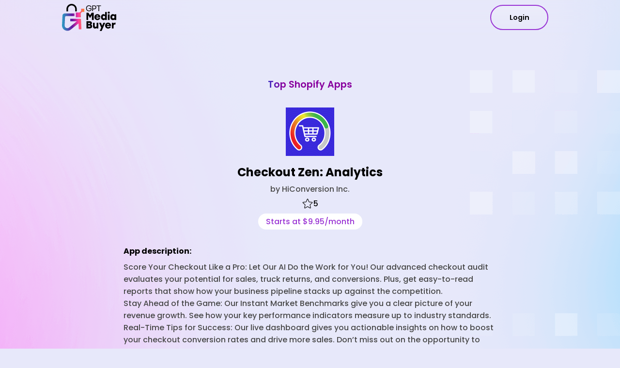

--- FILE ---
content_type: text/html; charset=UTF-8
request_url: https://gptmediabuyer.com/app/checkout-zen/
body_size: 13843
content:
<!doctype html>
<html lang="en-US">
<head>
	<meta charset="UTF-8">
	<meta name="viewport" content="width=device-width, initial-scale=1">
	<link rel="profile" href="https://gmpg.org/xfn/11">
    <link rel="stylesheet" href="https://cdn.jsdelivr.net/npm/swiper@10/swiper-bundle.min.css"/>
	<meta name='robots' content='index, follow, max-image-preview:large, max-snippet:-1, max-video-preview:-1' />
	<style>img:is([sizes="auto" i], [sizes^="auto," i]) { contain-intrinsic-size: 3000px 1500px }</style>
	
<!-- Google Tag Manager for WordPress by gtm4wp.com -->
<script data-cfasync="false" data-pagespeed-no-defer>
	var gtm4wp_datalayer_name = "dataLayer";
	var dataLayer = dataLayer || [];
</script>
<!-- End Google Tag Manager for WordPress by gtm4wp.com -->
	<!-- This site is optimized with the Yoast SEO plugin v23.9 - https://yoast.com/wordpress/plugins/seo/ -->
	<title>Checkout Zen: Analytics by HiConversion Inc. - Shopify Apps</title>
	<link rel="canonical" href="https://gptmediabuyer.com/app/checkout-zen/" />
	<meta property="og:locale" content="en_US" />
	<meta property="og:type" content="article" />
	<meta property="og:title" content="Checkout Zen: Analytics by HiConversion Inc. - Shopify Apps" />
	<meta property="og:description" content="Score Your Checkout Like a Pro: Let Our AI Do the Work for You! Our advanced checkout audit evaluates your potential for sales, truck returns, and conversions. Plus, get easy-to-read reports that show how your business pipeline stacks up against the competition. Stay Ahead of the Game: Our Instant Market Benchmarks give you a clear [&hellip;]" />
	<meta property="og:url" content="https://gptmediabuyer.com/app/checkout-zen/" />
	<meta property="og:site_name" content="GPTMediaBuyer" />
	<meta property="article:modified_time" content="2024-12-02T08:37:31+00:00" />
	<meta property="og:image" content="https://gptmediabuyer.com/wp-content/uploads/2023/11/5f9bae9790e43bc1636c2ef6_1604038292022-checkout-zen253A-analytics-best-shopify-apps.png" />
	<meta property="og:image:width" content="200" />
	<meta property="og:image:height" content="200" />
	<meta property="og:image:type" content="image/png" />
	<meta name="twitter:card" content="summary_large_image" />
	<meta name="twitter:label1" content="Est. reading time" />
	<meta name="twitter:data1" content="1 minute" />
	<script type="application/ld+json" class="yoast-schema-graph">{"@context":"https://schema.org","@graph":[{"@type":"WebPage","@id":"https://gptmediabuyer.com/app/checkout-zen/","url":"https://gptmediabuyer.com/app/checkout-zen/","name":"Checkout Zen: Analytics by HiConversion Inc. - Shopify Apps","isPartOf":{"@id":"https://gptmediabuyer.com/#website"},"primaryImageOfPage":{"@id":"https://gptmediabuyer.com/app/checkout-zen/#primaryimage"},"image":{"@id":"https://gptmediabuyer.com/app/checkout-zen/#primaryimage"},"thumbnailUrl":"https://gptmediabuyer.com/wp-content/uploads/2023/11/5f9bae9790e43bc1636c2ef6_1604038292022-checkout-zen253A-analytics-best-shopify-apps.png","datePublished":"2023-11-27T14:26:43+00:00","dateModified":"2024-12-02T08:37:31+00:00","breadcrumb":{"@id":"https://gptmediabuyer.com/app/checkout-zen/#breadcrumb"},"inLanguage":"en-US","potentialAction":[{"@type":"ReadAction","target":["https://gptmediabuyer.com/app/checkout-zen/"]}]},{"@type":"ImageObject","inLanguage":"en-US","@id":"https://gptmediabuyer.com/app/checkout-zen/#primaryimage","url":"https://gptmediabuyer.com/wp-content/uploads/2023/11/5f9bae9790e43bc1636c2ef6_1604038292022-checkout-zen253A-analytics-best-shopify-apps.png","contentUrl":"https://gptmediabuyer.com/wp-content/uploads/2023/11/5f9bae9790e43bc1636c2ef6_1604038292022-checkout-zen253A-analytics-best-shopify-apps.png","width":200,"height":200},{"@type":"BreadcrumbList","@id":"https://gptmediabuyer.com/app/checkout-zen/#breadcrumb","itemListElement":[{"@type":"ListItem","position":1,"name":"Home","item":"https://gptmediabuyer.com/"},{"@type":"ListItem","position":2,"name":"Checkout Zen: Analytics"}]},{"@type":"WebSite","@id":"https://gptmediabuyer.com/#website","url":"https://gptmediabuyer.com/","name":"GPTMediaBuyer","description":"","publisher":{"@id":"https://gptmediabuyer.com/#organization"},"alternateName":"GPTMediaBuyer","potentialAction":[{"@type":"SearchAction","target":{"@type":"EntryPoint","urlTemplate":"https://gptmediabuyer.com/?s={search_term_string}"},"query-input":{"@type":"PropertyValueSpecification","valueRequired":true,"valueName":"search_term_string"}}],"inLanguage":"en-US"},{"@type":"Organization","@id":"https://gptmediabuyer.com/#organization","name":"GPTMediaBuyer","alternateName":"GPTMediaBuyer","url":"https://gptmediabuyer.com/","logo":{"@type":"ImageObject","inLanguage":"en-US","@id":"https://gptmediabuyer.com/#/schema/logo/image/","url":"https://gptmediabuyer.com/wp-content/uploads/2023/10/651ae08f97217f8bfaadf71d_logo.svg","contentUrl":"https://gptmediabuyer.com/wp-content/uploads/2023/10/651ae08f97217f8bfaadf71d_logo.svg","width":142,"height":71,"caption":"GPTMediaBuyer"},"image":{"@id":"https://gptmediabuyer.com/#/schema/logo/image/"}}]}</script>
	<!-- / Yoast SEO plugin. -->


<link rel="alternate" type="application/rss+xml" title="GPTMediaBuyer &raquo; Feed" href="https://gptmediabuyer.com/feed/" />
<link rel="alternate" type="application/rss+xml" title="GPTMediaBuyer &raquo; Comments Feed" href="https://gptmediabuyer.com/comments/feed/" />
		<!-- This site uses the Google Analytics by MonsterInsights plugin v9.11.1 - Using Analytics tracking - https://www.monsterinsights.com/ -->
		<!-- Note: MonsterInsights is not currently configured on this site. The site owner needs to authenticate with Google Analytics in the MonsterInsights settings panel. -->
					<!-- No tracking code set -->
				<!-- / Google Analytics by MonsterInsights -->
		<script>
window._wpemojiSettings = {"baseUrl":"https:\/\/s.w.org\/images\/core\/emoji\/15.0.3\/72x72\/","ext":".png","svgUrl":"https:\/\/s.w.org\/images\/core\/emoji\/15.0.3\/svg\/","svgExt":".svg","source":{"concatemoji":"https:\/\/gptmediabuyer.com\/wp-includes\/js\/wp-emoji-release.min.js?ver=6.7.4"}};
/*! This file is auto-generated */
!function(i,n){var o,s,e;function c(e){try{var t={supportTests:e,timestamp:(new Date).valueOf()};sessionStorage.setItem(o,JSON.stringify(t))}catch(e){}}function p(e,t,n){e.clearRect(0,0,e.canvas.width,e.canvas.height),e.fillText(t,0,0);var t=new Uint32Array(e.getImageData(0,0,e.canvas.width,e.canvas.height).data),r=(e.clearRect(0,0,e.canvas.width,e.canvas.height),e.fillText(n,0,0),new Uint32Array(e.getImageData(0,0,e.canvas.width,e.canvas.height).data));return t.every(function(e,t){return e===r[t]})}function u(e,t,n){switch(t){case"flag":return n(e,"\ud83c\udff3\ufe0f\u200d\u26a7\ufe0f","\ud83c\udff3\ufe0f\u200b\u26a7\ufe0f")?!1:!n(e,"\ud83c\uddfa\ud83c\uddf3","\ud83c\uddfa\u200b\ud83c\uddf3")&&!n(e,"\ud83c\udff4\udb40\udc67\udb40\udc62\udb40\udc65\udb40\udc6e\udb40\udc67\udb40\udc7f","\ud83c\udff4\u200b\udb40\udc67\u200b\udb40\udc62\u200b\udb40\udc65\u200b\udb40\udc6e\u200b\udb40\udc67\u200b\udb40\udc7f");case"emoji":return!n(e,"\ud83d\udc26\u200d\u2b1b","\ud83d\udc26\u200b\u2b1b")}return!1}function f(e,t,n){var r="undefined"!=typeof WorkerGlobalScope&&self instanceof WorkerGlobalScope?new OffscreenCanvas(300,150):i.createElement("canvas"),a=r.getContext("2d",{willReadFrequently:!0}),o=(a.textBaseline="top",a.font="600 32px Arial",{});return e.forEach(function(e){o[e]=t(a,e,n)}),o}function t(e){var t=i.createElement("script");t.src=e,t.defer=!0,i.head.appendChild(t)}"undefined"!=typeof Promise&&(o="wpEmojiSettingsSupports",s=["flag","emoji"],n.supports={everything:!0,everythingExceptFlag:!0},e=new Promise(function(e){i.addEventListener("DOMContentLoaded",e,{once:!0})}),new Promise(function(t){var n=function(){try{var e=JSON.parse(sessionStorage.getItem(o));if("object"==typeof e&&"number"==typeof e.timestamp&&(new Date).valueOf()<e.timestamp+604800&&"object"==typeof e.supportTests)return e.supportTests}catch(e){}return null}();if(!n){if("undefined"!=typeof Worker&&"undefined"!=typeof OffscreenCanvas&&"undefined"!=typeof URL&&URL.createObjectURL&&"undefined"!=typeof Blob)try{var e="postMessage("+f.toString()+"("+[JSON.stringify(s),u.toString(),p.toString()].join(",")+"));",r=new Blob([e],{type:"text/javascript"}),a=new Worker(URL.createObjectURL(r),{name:"wpTestEmojiSupports"});return void(a.onmessage=function(e){c(n=e.data),a.terminate(),t(n)})}catch(e){}c(n=f(s,u,p))}t(n)}).then(function(e){for(var t in e)n.supports[t]=e[t],n.supports.everything=n.supports.everything&&n.supports[t],"flag"!==t&&(n.supports.everythingExceptFlag=n.supports.everythingExceptFlag&&n.supports[t]);n.supports.everythingExceptFlag=n.supports.everythingExceptFlag&&!n.supports.flag,n.DOMReady=!1,n.readyCallback=function(){n.DOMReady=!0}}).then(function(){return e}).then(function(){var e;n.supports.everything||(n.readyCallback(),(e=n.source||{}).concatemoji?t(e.concatemoji):e.wpemoji&&e.twemoji&&(t(e.twemoji),t(e.wpemoji)))}))}((window,document),window._wpemojiSettings);
</script>
<style id='wp-emoji-styles-inline-css'>

	img.wp-smiley, img.emoji {
		display: inline !important;
		border: none !important;
		box-shadow: none !important;
		height: 1em !important;
		width: 1em !important;
		margin: 0 0.07em !important;
		vertical-align: -0.1em !important;
		background: none !important;
		padding: 0 !important;
	}
</style>
<link rel='stylesheet' id='wp-block-library-css' href='https://gptmediabuyer.com/wp-includes/css/dist/block-library/style.min.css?ver=6.7.4' media='all' />
<style id='classic-theme-styles-inline-css'>
/*! This file is auto-generated */
.wp-block-button__link{color:#fff;background-color:#32373c;border-radius:9999px;box-shadow:none;text-decoration:none;padding:calc(.667em + 2px) calc(1.333em + 2px);font-size:1.125em}.wp-block-file__button{background:#32373c;color:#fff;text-decoration:none}
</style>
<style id='global-styles-inline-css'>
:root{--wp--preset--aspect-ratio--square: 1;--wp--preset--aspect-ratio--4-3: 4/3;--wp--preset--aspect-ratio--3-4: 3/4;--wp--preset--aspect-ratio--3-2: 3/2;--wp--preset--aspect-ratio--2-3: 2/3;--wp--preset--aspect-ratio--16-9: 16/9;--wp--preset--aspect-ratio--9-16: 9/16;--wp--preset--color--black: #000000;--wp--preset--color--cyan-bluish-gray: #abb8c3;--wp--preset--color--white: #ffffff;--wp--preset--color--pale-pink: #f78da7;--wp--preset--color--vivid-red: #cf2e2e;--wp--preset--color--luminous-vivid-orange: #ff6900;--wp--preset--color--luminous-vivid-amber: #fcb900;--wp--preset--color--light-green-cyan: #7bdcb5;--wp--preset--color--vivid-green-cyan: #00d084;--wp--preset--color--pale-cyan-blue: #8ed1fc;--wp--preset--color--vivid-cyan-blue: #0693e3;--wp--preset--color--vivid-purple: #9b51e0;--wp--preset--gradient--vivid-cyan-blue-to-vivid-purple: linear-gradient(135deg,rgba(6,147,227,1) 0%,rgb(155,81,224) 100%);--wp--preset--gradient--light-green-cyan-to-vivid-green-cyan: linear-gradient(135deg,rgb(122,220,180) 0%,rgb(0,208,130) 100%);--wp--preset--gradient--luminous-vivid-amber-to-luminous-vivid-orange: linear-gradient(135deg,rgba(252,185,0,1) 0%,rgba(255,105,0,1) 100%);--wp--preset--gradient--luminous-vivid-orange-to-vivid-red: linear-gradient(135deg,rgba(255,105,0,1) 0%,rgb(207,46,46) 100%);--wp--preset--gradient--very-light-gray-to-cyan-bluish-gray: linear-gradient(135deg,rgb(238,238,238) 0%,rgb(169,184,195) 100%);--wp--preset--gradient--cool-to-warm-spectrum: linear-gradient(135deg,rgb(74,234,220) 0%,rgb(151,120,209) 20%,rgb(207,42,186) 40%,rgb(238,44,130) 60%,rgb(251,105,98) 80%,rgb(254,248,76) 100%);--wp--preset--gradient--blush-light-purple: linear-gradient(135deg,rgb(255,206,236) 0%,rgb(152,150,240) 100%);--wp--preset--gradient--blush-bordeaux: linear-gradient(135deg,rgb(254,205,165) 0%,rgb(254,45,45) 50%,rgb(107,0,62) 100%);--wp--preset--gradient--luminous-dusk: linear-gradient(135deg,rgb(255,203,112) 0%,rgb(199,81,192) 50%,rgb(65,88,208) 100%);--wp--preset--gradient--pale-ocean: linear-gradient(135deg,rgb(255,245,203) 0%,rgb(182,227,212) 50%,rgb(51,167,181) 100%);--wp--preset--gradient--electric-grass: linear-gradient(135deg,rgb(202,248,128) 0%,rgb(113,206,126) 100%);--wp--preset--gradient--midnight: linear-gradient(135deg,rgb(2,3,129) 0%,rgb(40,116,252) 100%);--wp--preset--font-size--small: 13px;--wp--preset--font-size--medium: 20px;--wp--preset--font-size--large: 36px;--wp--preset--font-size--x-large: 42px;--wp--preset--spacing--20: 0.44rem;--wp--preset--spacing--30: 0.67rem;--wp--preset--spacing--40: 1rem;--wp--preset--spacing--50: 1.5rem;--wp--preset--spacing--60: 2.25rem;--wp--preset--spacing--70: 3.38rem;--wp--preset--spacing--80: 5.06rem;--wp--preset--shadow--natural: 6px 6px 9px rgba(0, 0, 0, 0.2);--wp--preset--shadow--deep: 12px 12px 50px rgba(0, 0, 0, 0.4);--wp--preset--shadow--sharp: 6px 6px 0px rgba(0, 0, 0, 0.2);--wp--preset--shadow--outlined: 6px 6px 0px -3px rgba(255, 255, 255, 1), 6px 6px rgba(0, 0, 0, 1);--wp--preset--shadow--crisp: 6px 6px 0px rgba(0, 0, 0, 1);}:where(.is-layout-flex){gap: 0.5em;}:where(.is-layout-grid){gap: 0.5em;}body .is-layout-flex{display: flex;}.is-layout-flex{flex-wrap: wrap;align-items: center;}.is-layout-flex > :is(*, div){margin: 0;}body .is-layout-grid{display: grid;}.is-layout-grid > :is(*, div){margin: 0;}:where(.wp-block-columns.is-layout-flex){gap: 2em;}:where(.wp-block-columns.is-layout-grid){gap: 2em;}:where(.wp-block-post-template.is-layout-flex){gap: 1.25em;}:where(.wp-block-post-template.is-layout-grid){gap: 1.25em;}.has-black-color{color: var(--wp--preset--color--black) !important;}.has-cyan-bluish-gray-color{color: var(--wp--preset--color--cyan-bluish-gray) !important;}.has-white-color{color: var(--wp--preset--color--white) !important;}.has-pale-pink-color{color: var(--wp--preset--color--pale-pink) !important;}.has-vivid-red-color{color: var(--wp--preset--color--vivid-red) !important;}.has-luminous-vivid-orange-color{color: var(--wp--preset--color--luminous-vivid-orange) !important;}.has-luminous-vivid-amber-color{color: var(--wp--preset--color--luminous-vivid-amber) !important;}.has-light-green-cyan-color{color: var(--wp--preset--color--light-green-cyan) !important;}.has-vivid-green-cyan-color{color: var(--wp--preset--color--vivid-green-cyan) !important;}.has-pale-cyan-blue-color{color: var(--wp--preset--color--pale-cyan-blue) !important;}.has-vivid-cyan-blue-color{color: var(--wp--preset--color--vivid-cyan-blue) !important;}.has-vivid-purple-color{color: var(--wp--preset--color--vivid-purple) !important;}.has-black-background-color{background-color: var(--wp--preset--color--black) !important;}.has-cyan-bluish-gray-background-color{background-color: var(--wp--preset--color--cyan-bluish-gray) !important;}.has-white-background-color{background-color: var(--wp--preset--color--white) !important;}.has-pale-pink-background-color{background-color: var(--wp--preset--color--pale-pink) !important;}.has-vivid-red-background-color{background-color: var(--wp--preset--color--vivid-red) !important;}.has-luminous-vivid-orange-background-color{background-color: var(--wp--preset--color--luminous-vivid-orange) !important;}.has-luminous-vivid-amber-background-color{background-color: var(--wp--preset--color--luminous-vivid-amber) !important;}.has-light-green-cyan-background-color{background-color: var(--wp--preset--color--light-green-cyan) !important;}.has-vivid-green-cyan-background-color{background-color: var(--wp--preset--color--vivid-green-cyan) !important;}.has-pale-cyan-blue-background-color{background-color: var(--wp--preset--color--pale-cyan-blue) !important;}.has-vivid-cyan-blue-background-color{background-color: var(--wp--preset--color--vivid-cyan-blue) !important;}.has-vivid-purple-background-color{background-color: var(--wp--preset--color--vivid-purple) !important;}.has-black-border-color{border-color: var(--wp--preset--color--black) !important;}.has-cyan-bluish-gray-border-color{border-color: var(--wp--preset--color--cyan-bluish-gray) !important;}.has-white-border-color{border-color: var(--wp--preset--color--white) !important;}.has-pale-pink-border-color{border-color: var(--wp--preset--color--pale-pink) !important;}.has-vivid-red-border-color{border-color: var(--wp--preset--color--vivid-red) !important;}.has-luminous-vivid-orange-border-color{border-color: var(--wp--preset--color--luminous-vivid-orange) !important;}.has-luminous-vivid-amber-border-color{border-color: var(--wp--preset--color--luminous-vivid-amber) !important;}.has-light-green-cyan-border-color{border-color: var(--wp--preset--color--light-green-cyan) !important;}.has-vivid-green-cyan-border-color{border-color: var(--wp--preset--color--vivid-green-cyan) !important;}.has-pale-cyan-blue-border-color{border-color: var(--wp--preset--color--pale-cyan-blue) !important;}.has-vivid-cyan-blue-border-color{border-color: var(--wp--preset--color--vivid-cyan-blue) !important;}.has-vivid-purple-border-color{border-color: var(--wp--preset--color--vivid-purple) !important;}.has-vivid-cyan-blue-to-vivid-purple-gradient-background{background: var(--wp--preset--gradient--vivid-cyan-blue-to-vivid-purple) !important;}.has-light-green-cyan-to-vivid-green-cyan-gradient-background{background: var(--wp--preset--gradient--light-green-cyan-to-vivid-green-cyan) !important;}.has-luminous-vivid-amber-to-luminous-vivid-orange-gradient-background{background: var(--wp--preset--gradient--luminous-vivid-amber-to-luminous-vivid-orange) !important;}.has-luminous-vivid-orange-to-vivid-red-gradient-background{background: var(--wp--preset--gradient--luminous-vivid-orange-to-vivid-red) !important;}.has-very-light-gray-to-cyan-bluish-gray-gradient-background{background: var(--wp--preset--gradient--very-light-gray-to-cyan-bluish-gray) !important;}.has-cool-to-warm-spectrum-gradient-background{background: var(--wp--preset--gradient--cool-to-warm-spectrum) !important;}.has-blush-light-purple-gradient-background{background: var(--wp--preset--gradient--blush-light-purple) !important;}.has-blush-bordeaux-gradient-background{background: var(--wp--preset--gradient--blush-bordeaux) !important;}.has-luminous-dusk-gradient-background{background: var(--wp--preset--gradient--luminous-dusk) !important;}.has-pale-ocean-gradient-background{background: var(--wp--preset--gradient--pale-ocean) !important;}.has-electric-grass-gradient-background{background: var(--wp--preset--gradient--electric-grass) !important;}.has-midnight-gradient-background{background: var(--wp--preset--gradient--midnight) !important;}.has-small-font-size{font-size: var(--wp--preset--font-size--small) !important;}.has-medium-font-size{font-size: var(--wp--preset--font-size--medium) !important;}.has-large-font-size{font-size: var(--wp--preset--font-size--large) !important;}.has-x-large-font-size{font-size: var(--wp--preset--font-size--x-large) !important;}
:where(.wp-block-post-template.is-layout-flex){gap: 1.25em;}:where(.wp-block-post-template.is-layout-grid){gap: 1.25em;}
:where(.wp-block-columns.is-layout-flex){gap: 2em;}:where(.wp-block-columns.is-layout-grid){gap: 2em;}
:root :where(.wp-block-pullquote){font-size: 1.5em;line-height: 1.6;}
</style>
<link rel='stylesheet' id='contact-form-7-css' href='https://gptmediabuyer.com/wp-content/plugins/contact-form-7/includes/css/styles.css?ver=6.0.1' media='all' />
<link rel='stylesheet' id='gpt-media-buyer-style-old-css' href='https://gptmediabuyer.com/wp-content/themes/gpt-media-buyer/css/gptmediabuyer.css?ver=1.0.0' media='all' />
<link rel='stylesheet' id='gpt-media-buyer-style-css' href='https://gptmediabuyer.com/wp-content/themes/gpt-media-buyer/style.css?ver=1.0.0' media='all' />
<link rel="https://api.w.org/" href="https://gptmediabuyer.com/wp-json/" /><link rel="alternate" title="JSON" type="application/json" href="https://gptmediabuyer.com/wp-json/wp/v2/app/5667" /><link rel="EditURI" type="application/rsd+xml" title="RSD" href="https://gptmediabuyer.com/xmlrpc.php?rsd" />
<meta name="generator" content="WordPress 6.7.4" />
<link rel='shortlink' href='https://gptmediabuyer.com/?p=5667' />
<link rel="alternate" title="oEmbed (JSON)" type="application/json+oembed" href="https://gptmediabuyer.com/wp-json/oembed/1.0/embed?url=https%3A%2F%2Fgptmediabuyer.com%2Fapp%2Fcheckout-zen%2F" />
<link rel="alternate" title="oEmbed (XML)" type="text/xml+oembed" href="https://gptmediabuyer.com/wp-json/oembed/1.0/embed?url=https%3A%2F%2Fgptmediabuyer.com%2Fapp%2Fcheckout-zen%2F&#038;format=xml" />

<!-- Google Tag Manager for WordPress by gtm4wp.com -->
<!-- GTM Container placement set to automatic -->
<script data-cfasync="false" data-pagespeed-no-defer type="text/javascript">
	var dataLayer_content = {"pagePostType":"app","pagePostType2":"single-app","pagePostAuthor":"gpt_media_admin"};
	dataLayer.push( dataLayer_content );
</script>
<script data-cfasync="false">
(function(w,d,s,l,i){w[l]=w[l]||[];w[l].push({'gtm.start':
new Date().getTime(),event:'gtm.js'});var f=d.getElementsByTagName(s)[0],
j=d.createElement(s),dl=l!='dataLayer'?'&l='+l:'';j.async=true;j.src=
'//www.googletagmanager.com/gtm.js?id='+i+dl;f.parentNode.insertBefore(j,f);
})(window,document,'script','dataLayer','GTM-WP73FNRJ');
</script>
<!-- End Google Tag Manager for WordPress by gtm4wp.com --><link rel="icon" href="https://gptmediabuyer.com/wp-content/uploads/2023/10/651ee235e9b1681b510a3ac6_gpt_fav_big-150x150.png" sizes="32x32" />
<link rel="icon" href="https://gptmediabuyer.com/wp-content/uploads/2023/10/651ee235e9b1681b510a3ac6_gpt_fav_big.png" sizes="192x192" />
<link rel="apple-touch-icon" href="https://gptmediabuyer.com/wp-content/uploads/2023/10/651ee235e9b1681b510a3ac6_gpt_fav_big.png" />
<meta name="msapplication-TileImage" content="https://gptmediabuyer.com/wp-content/uploads/2023/10/651ee235e9b1681b510a3ac6_gpt_fav_big.png" />
</head>

<body class="app-template-default single single-app postid-5667 single-format-standard wp-custom-logo">

<!-- GTM Container placement set to automatic -->
<!-- Google Tag Manager (noscript) -->
				<noscript><iframe src="https://www.googletagmanager.com/ns.html?id=GTM-WP73FNRJ" height="0" width="0" style="display:none;visibility:hidden" aria-hidden="true"></iframe></noscript>
<!-- End Google Tag Manager (noscript) --><div data-w-id="e795cc3e-11de-f732-a55b-f89a09ed17bb" data-animation="default" data-collapse="medium"
     data-duration="400" data-easing="ease" data-easing2="ease" role="banner" class="navbar-2 w-nav">
    <div class="nav_container"><a href="/" aria-current="page" class="brand-2 w-nav-brand w--current"><img
                    src="https://gptmediabuyer.com/wp-content/themes/gpt-media-buyer/images/651ae08f97217f8bfaadf71d_logo.svg" loading="lazy" alt="" class="image-8"></a>
       
        <a href="https://dashboard.gptmediabuyer.com/dashboard" class="div-block-7-copy widgth-copy shadow w-button newBtn">Login</a>
    
    </div>
</div>


<!--<div id="page" class="site">-->
<!--	<a class="skip-link screen-reader-text" href="#primary">--><!--</a>-->
<!---->
<!--	<header id="masthead" class="site-header">-->
<!--		<div class="site-branding">-->
<!--			--><!--				<h1 class="site-title"><a href="--><!--" rel="home">--><!--</a></h1>-->
<!--				--><!--				<p class="site-title"><a href="--><!--" rel="home">--><!--</a></p>-->
<!--				--><!--				<p class="site-description">--><!--</p>-->
<!--			--><!--		</div>-->
<!---->
<!--		<nav id="site-navigation" class="main-navigation">-->
<!--			<button class="menu-toggle" aria-controls="primary-menu" aria-expanded="false">--><!--</button>-->
<!--			--><!--		</nav>-->
<!--	</header>-->

    <main id="primary" class="site-main single-app">
        <section class="single-app-hero">
            <div class="single-app-hero__content">
                <a class="heading-2" href="/top-shopify-apps">Top Shopify Apps</a>                <div class="single-app-hero__thumbnail"><img width="200" height="200" src="https://gptmediabuyer.com/wp-content/uploads/2023/11/5f9bae9790e43bc1636c2ef6_1604038292022-checkout-zen253A-analytics-best-shopify-apps.png" class="attachment-large size-large wp-post-image" alt="" decoding="async" srcset="https://gptmediabuyer.com/wp-content/uploads/2023/11/5f9bae9790e43bc1636c2ef6_1604038292022-checkout-zen253A-analytics-best-shopify-apps.png 200w, https://gptmediabuyer.com/wp-content/uploads/2023/11/5f9bae9790e43bc1636c2ef6_1604038292022-checkout-zen253A-analytics-best-shopify-apps-150x150.png 150w" sizes="(max-width: 200px) 100vw, 200px" /></div>                <h1 class="single-app-hero__title">Checkout Zen: Analytics</h1>
                <div class="single-app-hero__developer">
                    by HiConversion Inc.                </div>
                <div class="single-app-hero__rating">
                    <svg xmlns="http://www.w3.org/2000/svg" width="24" height="25" viewBox="0 0 24 25" fill="none">
                        <path d="M22.2465 9.96995C22.1691 9.72407 22.0199 9.50697 21.8181 9.34658C21.6162 9.18619 21.3711 9.08985 21.114 9.06995L15.5397 8.58808C15.506 8.58476 15.4738 8.57238 15.4465 8.55224C15.4193 8.5321 15.398 8.50496 15.385 8.4737L13.2072 3.2837C13.1063 3.04694 12.9381 2.84506 12.7234 2.70315C12.5087 2.56125 12.257 2.4856 11.9997 2.4856C11.7423 2.4856 11.4906 2.56125 11.276 2.70315C11.0613 2.84506 10.893 3.04694 10.7922 3.2837L8.61435 8.4737C8.6013 8.50496 8.58003 8.5321 8.55279 8.55224C8.52556 8.57238 8.49337 8.58476 8.45966 8.58808L2.88529 9.06995C2.62827 9.08985 2.38308 9.18619 2.18126 9.34658C1.97944 9.50697 1.83022 9.72407 1.75279 9.96995C1.67078 10.2162 1.66362 10.4812 1.7322 10.7315C1.80079 10.9818 1.94204 11.2062 2.1381 11.3762L6.36716 15.0653C6.39306 15.0883 6.41229 15.1178 6.42285 15.1508C6.4334 15.1838 6.43489 15.219 6.42716 15.2528L5.15591 20.7381C5.09665 20.9906 5.11356 21.2551 5.2045 21.498C5.29543 21.741 5.45633 21.9515 5.66685 22.1031C5.87411 22.256 6.12245 22.3433 6.37981 22.3536C6.63717 22.364 6.89172 22.297 7.1106 22.1612L11.9022 19.255C11.9303 19.2375 11.9628 19.2283 11.9959 19.2283C12.029 19.2283 12.0615 19.2375 12.0897 19.255L16.8812 22.1612C17.1024 22.2966 17.3587 22.3635 17.6178 22.3533C17.8769 22.3432 18.1272 22.2565 18.3371 22.1043C18.547 21.9521 18.7072 21.741 18.7973 21.4979C18.8874 21.2547 18.9034 20.9903 18.8434 20.7381L17.5759 15.2509C17.5682 15.2171 17.5697 15.1819 17.5802 15.1489C17.5908 15.1159 17.61 15.0864 17.6359 15.0634L21.865 11.3743C22.06 11.204 22.2003 10.9798 22.2682 10.7299C22.3361 10.48 22.3286 10.2156 22.2465 9.96995ZM21.1215 10.525L16.8925 14.214C16.7123 14.3708 16.5783 14.5738 16.5049 14.8011C16.4316 15.0284 16.4217 15.2715 16.4762 15.504L17.7437 20.9912C17.7531 21.0281 17.751 21.0669 17.7378 21.1026C17.7246 21.1383 17.7008 21.169 17.6697 21.1909C17.6415 21.2135 17.6068 21.2265 17.5707 21.228C17.5346 21.2295 17.499 21.2195 17.469 21.1993L12.6775 18.2931C12.4732 18.1689 12.2387 18.1032 11.9997 18.1032C11.7606 18.1032 11.5261 18.1689 11.3218 18.2931L6.53029 21.1993C6.5003 21.2195 6.46467 21.2295 6.42859 21.228C6.39251 21.2265 6.35785 21.2135 6.32966 21.1909C6.29852 21.169 6.27476 21.1383 6.26153 21.1026C6.2483 21.0669 6.24623 21.0281 6.2556 20.9912L7.5231 15.504C7.57767 15.2715 7.56774 15.0284 7.49439 14.8011C7.42104 14.5738 7.28705 14.3708 7.10685 14.214L2.87779 10.525C2.84886 10.5004 2.82809 10.4676 2.81821 10.4309C2.80834 10.3942 2.80982 10.3554 2.82248 10.3196C2.83194 10.284 2.85247 10.2523 2.88111 10.229C2.90975 10.2058 2.94502 10.1922 2.98185 10.1903L8.55716 9.70839C8.79585 9.68805 9.02441 9.60278 9.21809 9.46182C9.41177 9.32086 9.56318 9.12957 9.65591 8.9087L11.8337 3.7187C11.8489 3.68649 11.8729 3.65925 11.9029 3.64018C11.933 3.6211 11.9678 3.61097 12.0034 3.61097C12.039 3.61097 12.0739 3.6211 12.1039 3.64018C12.134 3.65925 12.158 3.68649 12.1731 3.7187L14.3434 8.9087C14.4358 9.12905 14.5867 9.31997 14.7796 9.4609C14.9726 9.60182 15.2004 9.6874 15.4384 9.70839L21.0137 10.1903C21.0506 10.1922 21.0858 10.2058 21.1145 10.229C21.1431 10.2523 21.1636 10.284 21.1731 10.3196C21.1862 10.3551 21.1883 10.3936 21.1791 10.4303C21.1699 10.4669 21.1498 10.4999 21.1215 10.525Z" fill="black"/>
                    </svg>
                    5                </div>
                <div class="single-app-hero__price">
                    Starts at $9.95/month                </div>
                <div class="single-app-hero__description">
                    <h4 class="single-app-hero__features">
                        App description:
                    </h4>
                    <p>Score Your Checkout Like a Pro: Let Our AI Do the Work for You! Our advanced checkout audit evaluates your potential for sales, truck returns, and conversions. Plus, get easy-to-read reports that show how your business pipeline stacks up against the competition.</p>
<p>Stay Ahead of the Game: Our Instant Market Benchmarks give you a clear picture of your revenue growth. See how your key performance indicators measure up to industry standards.</p>
<p>Real-Time Tips for Success: Our live dashboard gives you actionable insights on how to boost your checkout conversion rates and drive more sales. Don&#8217;t miss out on the opportunity to improve your bottom line!</p>
                </div>
                <a class="single-app-hero__link" href="https://apps.shopify.com/checkout-zen">
                    Shopify App Link
                    <svg width="16" height="16" viewBox="0 0 16 16" fill="none" xmlns="http://www.w3.org/2000/svg"><path d="M13.765 8.26505L9.265 12.765C9.19391 12.8313 9.09989 12.8673 9.00274 12.8656C8.90559 12.8639 8.8129 12.8246 8.74419 12.7559C8.67548 12.6872 8.63613 12.5945 8.63441 12.4973C8.6327 12.4002 8.66876 12.3061 8.735 12.235L12.5944 8.37505H2.5C2.40054 8.37505 2.30516 8.33554 2.23483 8.26521C2.16451 8.19488 2.125 8.0995 2.125 8.00005C2.125 7.90059 2.16451 7.80521 2.23483 7.73488C2.30516 7.66455 2.40054 7.62505 2.5 7.62505H12.5944L8.735 3.76505C8.66876 3.69396 8.6327 3.59993 8.63441 3.50278C8.63613 3.40563 8.67548 3.31294 8.74419 3.24423C8.8129 3.17553 8.90559 3.13617 9.00274 3.13446C9.09989 3.13274 9.19391 3.16881 9.265 3.23505L13.765 7.73505C13.8352 7.80536 13.8747 7.90067 13.8747 8.00005C13.8747 8.09942 13.8352 8.19473 13.765 8.26505Z" fill="#9933D4"/></svg>
                </a>
            </div>
        </section>
        <section class="section-2 form-app">
            <div id="Get_started" class="w-layout-blockcontainer container-search-bottom w-container">
                <div data-w-id="2258e266-5bf6-570f-f5c4-a4d4117a8b60" style="opacity:0" class="div-block-3">
                    <div class="div-block-5"><h4 class="heading-3">Supercharge
Your Shopify Store Now!</h4>
                        <div class="form-block-2 w-form">
                            
<div class="wpcf7 no-js" id="wpcf7-f90-o1" lang="en-US" dir="ltr" data-wpcf7-id="90">
<div class="screen-reader-response"><p role="status" aria-live="polite" aria-atomic="true"></p> <ul></ul></div>
<form action="/app/checkout-zen/#wpcf7-f90-o1" method="post" class="wpcf7-form init" aria-label="Contact form" novalidate="novalidate" data-status="init">
<div style="display: none;">
<input type="hidden" name="_wpcf7" value="90" />
<input type="hidden" name="_wpcf7_version" value="6.0.1" />
<input type="hidden" name="_wpcf7_locale" value="en_US" />
<input type="hidden" name="_wpcf7_unit_tag" value="wpcf7-f90-o1" />
<input type="hidden" name="_wpcf7_container_post" value="0" />
<input type="hidden" name="_wpcf7_posted_data_hash" value="" />
</div>
<div id="email-form" class="form-2">
    <span class="wpcf7-form-control-wrap" data-name="email-4"><input size="40" maxlength="400" class="wpcf7-form-control wpcf7-url wpcf7-validates-as-required wpcf7-text wpcf7-validates-as-url div-block-6-copy" id="email-4" aria-required="true" aria-invalid="false" placeholder="website.com" value="" type="url" name="email-4" /></span>
    <input class="wpcf7-form-control wpcf7-submit has-spinner" type="submit" value="Get Started" />
</div><div class="wpcf7-response-output" aria-hidden="true"></div>
</form>
</div>
                            <div class="success-message-3 w-form-done">
                                <div class="text-block-5">Your request has been sent!</div>
                            </div>
                            <div class="error-message-3 w-form-fail">
                                <div class="text-block-5">Wrong Link!</div>
                            </div>
                        </div>
                    </div>
                    <div class="div-block-4">
                        <div class="lottie-animation-4" data-w-id="2d53cc75-6a3f-5a26-01b0-393a64f51b8d"
                             data-animation-type="lottie"
                             data-src="https://gptmediabuyer.com/wp-content/themes/gpt-media-buyer/images/651f295577fc8afd70c19a07_store_lottie.json"
                             data-loop="1" data-direction="1" data-autoplay="1" data-is-ix2-target="0" data-renderer="svg"
                             data-default-duration="1.8018017284129144" data-duration="0"></div>
                    </div>
                </div>
            </div>
        </section>

        <section class="single-app-apps">
            <div class="container">
                <p class="single-app-apps__title">
                    Other Best Shopify Apps & Alternatives
                </p>
                <ul class="single-app-apps__list">
                    <li class="single-app-apps__item">No Apps found</li>                </ul>
            </div>
        </section>


        <section class="single-app-items">
            <div class="container">
                <p class="single-app-items__title">
                    Browse Best Shopify Apps Collections
                </p>
                <ul class="single-app-items__list"><li class="single-app-items__item"><a href="https://gptmediabuyer.com/top-shopify-apps/for-3d-product-image/" class="single-app-items__link"><span class="single-app-items__name">2 Top Shopify 3D Product Image Apps</span><span class="single-app-items__url">View<svg width="16" height="16" viewBox="0 0 16 16" fill="none" xmlns="http://www.w3.org/2000/svg"><path d="M13.765 8.26505L9.265 12.765C9.19391 12.8313 9.09989 12.8673 9.00274 12.8656C8.90559 12.8639 8.8129 12.8246 8.74419 12.7559C8.67548 12.6872 8.63613 12.5945 8.63441 12.4973C8.6327 12.4002 8.66876 12.3061 8.735 12.235L12.5944 8.37505H2.5C2.40054 8.37505 2.30516 8.33554 2.23483 8.26521C2.16451 8.19488 2.125 8.0995 2.125 8.00005C2.125 7.90059 2.16451 7.80521 2.23483 7.73488C2.30516 7.66455 2.40054 7.62505 2.5 7.62505H12.5944L8.735 3.76505C8.66876 3.69396 8.6327 3.59993 8.63441 3.50278C8.63613 3.40563 8.67548 3.31294 8.74419 3.24423C8.8129 3.17553 8.90559 3.13617 9.00274 3.13446C9.09989 3.13274 9.19391 3.16881 9.265 3.23505L13.765 7.73505C13.8352 7.80536 13.8747 7.90067 13.8747 8.00005C13.8747 8.09942 13.8352 8.19473 13.765 8.26505Z" fill="#9933D4"/></svg></span></a></li><li class="single-app-items__item"><a href="https://gptmediabuyer.com/top-shopify-apps/for-abandoned-cart-recovery/" class="single-app-items__link"><span class="single-app-items__name">22 Top Abandoned Cart Apps for Shopify</span><span class="single-app-items__url">View<svg width="16" height="16" viewBox="0 0 16 16" fill="none" xmlns="http://www.w3.org/2000/svg"><path d="M13.765 8.26505L9.265 12.765C9.19391 12.8313 9.09989 12.8673 9.00274 12.8656C8.90559 12.8639 8.8129 12.8246 8.74419 12.7559C8.67548 12.6872 8.63613 12.5945 8.63441 12.4973C8.6327 12.4002 8.66876 12.3061 8.735 12.235L12.5944 8.37505H2.5C2.40054 8.37505 2.30516 8.33554 2.23483 8.26521C2.16451 8.19488 2.125 8.0995 2.125 8.00005C2.125 7.90059 2.16451 7.80521 2.23483 7.73488C2.30516 7.66455 2.40054 7.62505 2.5 7.62505H12.5944L8.735 3.76505C8.66876 3.69396 8.6327 3.59993 8.63441 3.50278C8.63613 3.40563 8.67548 3.31294 8.74419 3.24423C8.8129 3.17553 8.90559 3.13617 9.00274 3.13446C9.09989 3.13274 9.19391 3.16881 9.265 3.23505L13.765 7.73505C13.8352 7.80536 13.8747 7.90067 13.8747 8.00005C13.8747 8.09942 13.8352 8.19473 13.765 8.26505Z" fill="#9933D4"/></svg></span></a></li><li class="single-app-items__item"><a href="https://gptmediabuyer.com/top-shopify-apps/for-accessibility/" class="single-app-items__link"><span class="single-app-items__name">3 Top Shopify Accessibility Apps</span><span class="single-app-items__url">View<svg width="16" height="16" viewBox="0 0 16 16" fill="none" xmlns="http://www.w3.org/2000/svg"><path d="M13.765 8.26505L9.265 12.765C9.19391 12.8313 9.09989 12.8673 9.00274 12.8656C8.90559 12.8639 8.8129 12.8246 8.74419 12.7559C8.67548 12.6872 8.63613 12.5945 8.63441 12.4973C8.6327 12.4002 8.66876 12.3061 8.735 12.235L12.5944 8.37505H2.5C2.40054 8.37505 2.30516 8.33554 2.23483 8.26521C2.16451 8.19488 2.125 8.0995 2.125 8.00005C2.125 7.90059 2.16451 7.80521 2.23483 7.73488C2.30516 7.66455 2.40054 7.62505 2.5 7.62505H12.5944L8.735 3.76505C8.66876 3.69396 8.6327 3.59993 8.63441 3.50278C8.63613 3.40563 8.67548 3.31294 8.74419 3.24423C8.8129 3.17553 8.90559 3.13617 9.00274 3.13446C9.09989 3.13274 9.19391 3.16881 9.265 3.23505L13.765 7.73505C13.8352 7.80536 13.8747 7.90067 13.8747 8.00005C13.8747 8.09942 13.8352 8.19473 13.765 8.26505Z" fill="#9933D4"/></svg></span></a></li></ul>            </div>
        </section>

        <section class="seo-block">
            <div class="seo-block__container">
                <img src="https://gptmediabuyer.com/wp-content/themes/gpt-media-buyer/images/seo-img.png" loading="lazy" alt="Shopify apps" class="seo-block__image">
                <div class="seo-block__text">
                    <p>
                        Get your media buying mojo on at GPT Media Buyer! We've got the lowdown on all things ads—tips, tricks, and tools to make your campaigns pop. Ready to up your ad game? Dive into the good stuff now and let's rock the digital world together!
                                <br>
                                <a href="https://gptmediabuyer.com">Learn More.</a>
                    </p>
                </div>
            </div>
        </section>

    </main>


<!--	<footer id="colophon" class="site-footer">-->
<!--		<div class="site-info">-->
<!--			<a href="--><!--">-->
<!--				--><!--			</a>-->
<!--			<span class="sep"> | </span>-->
<!--				--><!--		</div>-->
<!--	</footer>-->
<!--</div>-->
<section class="section_footer">
    <div class="w-layout-blockcontainer container-5 w-container">
        <div class="div-block-22"><img src="https://gptmediabuyer.com/wp-content/themes/gpt-media-buyer/images/651f2f851dd245d647bbe0bc_black_logo_bottom.svg" loading="lazy"
                                       id="contacts" alt="" class="image-10"></div>
        <div class="div-block-23"><a href="#Product" class="nav-link color mob">Product</a><a href="#faq" class="nav-link color mob">FAQ</a><a
                    href="/blog" class="nav-link color mob">Blog</a>
			<a href="/about" class="nav-link color mob">About</a>
			<a href="/top-shopify-apps"
                                                                        class="nav-link color mob">Top Shopify apps</a>
			<a href="#contacts"
                                                                       class="nav-link color mob">Contacts</a></div>
        <div class="text-block-4"><a href="/privacy-policy" class="simple-link">Privacy Policy</a> | <a href="/terms-of-services" class="simple-link">Terms of Services</a></div>
		<div class="text-block-4" style="font-size: .7em;margin-top: 10px;">© 2026 GPTMediaBuyer, Inc. All rights reserved.</div>
    </div>
</section>
<div data-w-id="e795cc3e-11de-f732-a55b-f89a09ed17bb" data-animation="default" data-collapse="medium"
     data-duration="400" data-easing="ease" data-easing2="ease" role="banner" class="navbar-2 w-nav">
    <div class="nav_container"><a href="/" aria-current="page" class="brand-2 w-nav-brand w--current"><img
                    src="https://gptmediabuyer.com/wp-content/themes/gpt-media-buyer/images/651ae08f97217f8bfaadf71d_logo.svg" loading="lazy" alt="" class="image-8"></a>
        <nav role="navigation" class="nav-menu w-nav-menu" style="margin-left: auto;"><a href="#Product" class="nav-link w-nav-link">Product</a><a href="#faq" class="nav-link w-nav-link">FAQ</a><a
                    href="/blog" class="nav-link w-nav-link">Blog</a>
<!-- 			<a href="/about"
                                                                        class="nav-link w-nav-link">About</a> -->
			<a href="/top-shopify-apps"
                                                                        class="nav-link w-nav-link">Top Shopify apps</a>
			<a href="#contacts" class="nav-link w-nav-link">Contacts</a>
        </nav>
		<a href="https://dashboard.gptmediabuyer.com/dashboard" class="div-block-7-copy widgth-copy shadow w-button newBtn">Login</a>
<!--         <a href="https://app.gptmediabuyer.com" class="div-block-7-copy widgth-copy shadow w-button">Get Started</a> -->
        <div class="menu-button w-nav-button">
            <div class="icon w-icon-nav-menu"></div>
        </div>
    </div>
</div>
<script src="https://cdn.jsdelivr.net/npm/swiper@10/swiper-bundle.min.js"></script>
<script src="https://gptmediabuyer.com/wp-includes/js/dist/hooks.min.js?ver=4d63a3d491d11ffd8ac6" id="wp-hooks-js"></script>
<script src="https://gptmediabuyer.com/wp-includes/js/dist/i18n.min.js?ver=5e580eb46a90c2b997e6" id="wp-i18n-js"></script>
<script id="wp-i18n-js-after">
wp.i18n.setLocaleData( { 'text direction\u0004ltr': [ 'ltr' ] } );
</script>
<script src="https://gptmediabuyer.com/wp-content/plugins/contact-form-7/includes/swv/js/index.js?ver=6.0.1" id="swv-js"></script>
<script id="contact-form-7-js-before">
var wpcf7 = {
    "api": {
        "root": "https:\/\/gptmediabuyer.com\/wp-json\/",
        "namespace": "contact-form-7\/v1"
    }
};
</script>
<script src="https://gptmediabuyer.com/wp-content/plugins/contact-form-7/includes/js/index.js?ver=6.0.1" id="contact-form-7-js"></script>
<script src="https://gptmediabuyer.com/wp-content/themes/gpt-media-buyer/js/jquery.js?ver=1.0.0" id="gpt-media-buyer-jquery-js"></script>
<script src="https://gptmediabuyer.com/wp-content/themes/gpt-media-buyer/js/flow.js?ver=1.0.0" id="gpt-media-buyer-flow-js"></script>
<script src="https://gptmediabuyer.com/wp-content/themes/gpt-media-buyer/js/navigation.js?ver=1.0.0" id="gpt-media-buyer-navigation-js"></script>

</body>
</html>

--- FILE ---
content_type: text/css
request_url: https://gptmediabuyer.com/wp-content/themes/gpt-media-buyer/style.css?ver=1.0.0
body_size: 8677
content:
/*!
Theme Name: gpt-media-buyer
Theme URI: http://underscores.me/
Author: Underscores.me
Author URI: http://underscores.me/
Description: Description
Version: 1.0.0
Tested up to: 5.4
Requires PHP: 5.6
License: GNU General Public License v2 or later
License URI: LICENSE
Text Domain: gpt-media-buyer
Tags: custom-background, custom-logo, custom-menu, featured-images, threaded-comments, translation-ready

This theme, like WordPress, is licensed under the GPL.
Use it to make something cool, have fun, and share what you've learned.

gpt-media-buyer is based on Underscores https://underscores.me/, (C) 2012-2020 Automattic, Inc.
Underscores is distributed under the terms of the GNU GPL v2 or later.

Normalizing styles have been helped along thanks to the fine work of
Nicolas Gallagher and Jonathan Neal https://necolas.github.io/normalize.css/
*/

/*--------------------------------------------------------------
>>> TABLE OF CONTENTS:
----------------------------------------------------------------
# Generic
	- Normalize
	- Box sizing
# Base
	- Typography
	- Elements
	- Links
	- Forms
## Layouts
# Components
	- Navigation
	- Posts and pages
	- Comments
	- Widgets
	- Media
	- Captions
	- Galleries
# plugins
	- Jetpack infinite scroll
# Utilities
	- Accessibility
	- Alignments

--------------------------------------------------------------*/

/*--------------------------------------------------------------
# Generic
--------------------------------------------------------------*/

/* Normalize
--------------------------------------------- */

/*! normalize.css v8.0.1 | MIT License | github.com/necolas/normalize.css */

/* Document
	 ========================================================================== */

/**
 * 1. Correct the line height in all browsers.
 * 2. Prevent adjustments of font size after orientation changes in iOS.
 */
html {
	line-height: 1.15;
	-webkit-text-size-adjust: 100%;
	font-size: 16px;
	line-height: 20px;
}

/* Sections
	 ========================================================================== */

/**
 * Remove the margin in all browsers.
 */
body {
	margin: 0;
}

/**
 * Render the `main` element consistently in IE.
 */
main {
	display: block;
}

/**
 * Correct the font size and margin on `h1` elements within `section` and
 * `article` contexts in Chrome, Firefox, and Safari.
 */
h1 {
	font-size: 2em;
	margin: 0.67em 0;
}

/* Grouping content
	 ========================================================================== */

/**
 * 1. Add the correct box sizing in Firefox.
 * 2. Show the overflow in Edge and IE.
 */
hr {
	box-sizing: content-box;
	height: 0;
	overflow: visible;
}

/**
 * 1. Correct the inheritance and scaling of font size in all browsers.
 * 2. Correct the odd `em` font sizing in all browsers.
 */
pre {
	font-family: monospace, monospace;
	font-size: 1em;
}

/* Text-level semantics
	 ========================================================================== */

/**
 * Remove the gray background on active links in IE 10.
 */
a {
	background-color: transparent;
}

/**
 * 1. Remove the bottom border in Chrome 57-
 * 2. Add the correct text decoration in Chrome, Edge, IE, Opera, and Safari.
 */
abbr[title] {
	border-bottom: none;
	text-decoration: underline;
	text-decoration: underline dotted;
}

/**
 * Add the correct font weight in Chrome, Edge, and Safari.
 */
b,
strong {
	font-weight: bolder;
}

/**
 * 1. Correct the inheritance and scaling of font size in all browsers.
 * 2. Correct the odd `em` font sizing in all browsers.
 */
code,
kbd,
samp {
	font-family: monospace, monospace;
	font-size: 1em;
}

/**
 * Add the correct font size in all browsers.
 */
small {
	font-size: 80%;
}

/**
 * Prevent `sub` and `sup` elements from affecting the line height in
 * all browsers.
 */
sub,
sup {
	font-size: 75%;
	line-height: 0;
	position: relative;
	vertical-align: baseline;
}

sub {
	bottom: -0.25em;
}

sup {
	top: -0.5em;
}

/* Embedded content
	 ========================================================================== */

/**
 * Remove the border on images inside links in IE 10.
 */
img {
	border-style: none;
}

/* Forms
	 ========================================================================== */

/**
 * 1. Change the font styles in all browsers.
 * 2. Remove the margin in Firefox and Safari.
 */
button,
input,
optgroup,
select,
textarea {
	font-family: inherit;
	font-size: 100%;
	line-height: 1.15;
	margin: 0;
}

/**
 * Show the overflow in IE.
 * 1. Show the overflow in Edge.
 */
button,
input {
	overflow: visible;
}

/**
 * Remove the inheritance of text transform in Edge, Firefox, and IE.
 * 1. Remove the inheritance of text transform in Firefox.
 */
button,
select {
	text-transform: none;
}

/**
 * Correct the inability to style clickable types in iOS and Safari.
 */
button,
[type="button"],
[type="reset"],
[type="submit"] {
	-webkit-appearance: button;
}

/**
 * Remove the inner border and padding in Firefox.
 */
button::-moz-focus-inner,
[type="button"]::-moz-focus-inner,
[type="reset"]::-moz-focus-inner,
[type="submit"]::-moz-focus-inner {
	border-style: none;
	padding: 0;
}

/**
 * Restore the focus styles unset by the previous rule.
 */
button:-moz-focusring,
[type="button"]:-moz-focusring,
[type="reset"]:-moz-focusring,
[type="submit"]:-moz-focusring {
	outline: 1px dotted ButtonText;
}

/**
 * Correct the padding in Firefox.
 */
fieldset {
	padding: 0.35em 0.75em 0.625em;
}

/**
 * 1. Correct the text wrapping in Edge and IE.
 * 2. Correct the color inheritance from `fieldset` elements in IE.
 * 3. Remove the padding so developers are not caught out when they zero out
 *		`fieldset` elements in all browsers.
 */
legend {
	box-sizing: border-box;
	color: inherit;
	display: table;
	max-width: 100%;
	padding: 0;
	white-space: normal;
}

/**
 * Add the correct vertical alignment in Chrome, Firefox, and Opera.
 */
progress {
	vertical-align: baseline;
}

/**
 * Remove the default vertical scrollbar in IE 10+.
 */
textarea {
	overflow: auto;
}

/**
 * 1. Add the correct box sizing in IE 10.
 * 2. Remove the padding in IE 10.
 */
[type="checkbox"],
[type="radio"] {
	box-sizing: border-box;
	padding: 0;
}

/**
 * Correct the cursor style of increment and decrement buttons in Chrome.
 */
[type="number"]::-webkit-inner-spin-button,
[type="number"]::-webkit-outer-spin-button {
	height: auto;
}

/**
 * 1. Correct the odd appearance in Chrome and Safari.
 * 2. Correct the outline style in Safari.
 */
[type="search"] {
	-webkit-appearance: textfield;
	outline-offset: -2px;
}

/**
 * Remove the inner padding in Chrome and Safari on macOS.
 */
[type="search"]::-webkit-search-decoration {
	-webkit-appearance: none;
}

/**
 * 1. Correct the inability to style clickable types in iOS and Safari.
 * 2. Change font properties to `inherit` in Safari.
 */
::-webkit-file-upload-button {
	-webkit-appearance: button;
	font: inherit;
}

/* Interactive
	 ========================================================================== */

/*
 * Add the correct display in Edge, IE 10+, and Firefox.
 */
details {
	display: block;
}

/*
 * Add the correct display in all browsers.
 */
summary {
	display: list-item;
}

/* Misc
	 ========================================================================== */

/**
 * Add the correct display in IE 10+.
 */
template {
	display: none;
}

/**
 * Add the correct display in IE 10.
 */
[hidden] {
	display: none;
}

/* Box sizing
--------------------------------------------- */

/* Inherit box-sizing to more easily change it's value on a component level.
@link http://css-tricks.com/inheriting-box-sizing-probably-slightly-better-best-practice/ */
*,
*::before,
*::after {
	box-sizing: inherit;
}

html {
	box-sizing: border-box;
}

/*--------------------------------------------------------------
# Base
--------------------------------------------------------------*/

/* Typography
--------------------------------------------- */
body,
button,
input,
select,
optgroup,
textarea {
	color: #404040;
	font-family: -apple-system, BlinkMacSystemFont, "Segoe UI", Roboto, Oxygen-Sans, Ubuntu, Cantarell, "Helvetica Neue", sans-serif;
	font-size: 1rem;
	line-height: 20px;
}

h1,
h2,
h3,
h4,
h5,
h6 {
	clear: both;
}

p {
	margin-bottom: 1.5em;
}

dfn,
cite,
em,
i {
	font-style: italic;
}

/*blockquote {*/
/*	margin: 0 1.5em;*/
/*}*/

address {
	margin: 0 0 1.5em;
}

pre {
	background: #eee;
	font-family: "Courier 10 Pitch", courier, monospace;
	line-height: 1.6;
	margin-bottom: 1.6em;
	max-width: 100%;
	overflow: auto;
	padding: 1.6em;
}

code,
kbd,
tt,
var {
	font-family: monaco, consolas, "Andale Mono", "DejaVu Sans Mono", monospace;
}

abbr,
acronym {
	border-bottom: 1px dotted #666;
	cursor: help;
}

mark,
ins {
	background: #fff9c0;
	text-decoration: none;
}

big {
	font-size: 125%;
}

/* Elements
--------------------------------------------- */
body {
	background: #fff;
}

hr {
	background-color: #ccc;
	border: 0;
	height: 1px;
	margin-bottom: 1.5em;
}

ul,
ol {
	margin: 0 0 1.5em 3em;
}

ul {
	list-style: disc;
}

ol {
	list-style: decimal;
}

li > ul,
li > ol {
	margin-bottom: 0;
	margin-left: 1.5em;
}

dt {
	font-weight: 700;
}

dd {
	margin: 0 1.5em 1.5em;
}

/* Make sure embeds and iframes fit their containers. */
embed,
iframe,
object {
	max-width: 100%;
}

img {
	height: auto;
	max-width: 100%;
}

figure {
	margin: 1em 0;
}

table {
	margin: 0 0 1.5em;
	width: 100%;
}

/* Links
--------------------------------------------- */
a {
	/*color: #4169e1;*/
}

a:visited {
	/*color: #800080;*/
}

a:hover,
a:focus,
a:active {
	/*color: #191970;*/
}

a:focus {
	outline: thin dotted;
}

a:hover,
a:active {
	outline: 0;
}

/* Forms
--------------------------------------------- */
button,
input[type="button"],
input[type="reset"],
input[type="submit"] {
	/*border: 1px solid;*/
	/*border-color: #ccc #ccc #bbb;*/
	/*border-radius: 3px;*/
	/*background: #e6e6e6;*/
	/*color: rgba(0, 0, 0, 0.8);*/
	/*line-height: 1;*/
	/*padding: 0.6em 1em 0.4em;*/
}

button:hover,
input[type="button"]:hover,
input[type="reset"]:hover,
input[type="submit"]:hover {
	/*border-color: #ccc #bbb #aaa;*/
}

button:active,
button:focus,
input[type="button"]:active,
input[type="button"]:focus,
input[type="reset"]:active,
input[type="reset"]:focus,
input[type="submit"]:active,
input[type="submit"]:focus {
	/*border-color: #aaa #bbb #bbb;*/
}

input[type="text"],
input[type="email"],
input[type="url"],
input[type="password"],
input[type="search"],
input[type="number"],
input[type="tel"],
input[type="range"],
input[type="date"],
input[type="month"],
input[type="week"],
input[type="time"],
input[type="datetime"],
input[type="datetime-local"],
input[type="color"],
textarea {
	/*color: #666;*/
	/*border: 1px solid #ccc;*/
	/*border-radius: 3px;*/
	/*padding: 3px;*/
	outline: none;
}

input[type="text"]:focus,
input[type="email"]:focus,
input[type="url"]:focus,
input[type="password"]:focus,
input[type="search"]:focus,
input[type="number"]:focus,
input[type="tel"]:focus,
input[type="range"]:focus,
input[type="date"]:focus,
input[type="month"]:focus,
input[type="week"]:focus,
input[type="time"]:focus,
input[type="datetime"]:focus,
input[type="datetime-local"]:focus,
input[type="color"]:focus,
textarea:focus {
	/*color: #111;*/
}

select {
	border: 1px solid #ccc;
}

textarea {
	width: 100%;
}

/*--------------------------------------------------------------
# Layouts
--------------------------------------------------------------*/

/*--------------------------------------------------------------
# Components
--------------------------------------------------------------*/

/* Navigation
--------------------------------------------- */
.main-navigation {
	display: block;
	width: 100%;
}

.main-navigation ul {
	display: none;
	list-style: none;
	margin: 0;
	padding-left: 0;
}

.main-navigation ul ul {
	box-shadow: 0 3px 3px rgba(0, 0, 0, 0.2);
	float: left;
	position: absolute;
	top: 100%;
	left: -999em;
	z-index: 99999;
}

.main-navigation ul ul ul {
	left: -999em;
	top: 0;
}

.main-navigation ul ul li:hover > ul,
.main-navigation ul ul li.focus > ul {
	display: block;
	left: auto;
}

.main-navigation ul ul a {
	width: 200px;
}

.main-navigation ul li:hover > ul,
.main-navigation ul li.focus > ul {
	left: auto;
}

.main-navigation li {
	position: relative;
}

.main-navigation a {
	display: block;
	text-decoration: none;
}

/* Small menu. */
.menu-toggle,
.main-navigation.toggled ul {
	display: block;
}

@media screen and (min-width: 37.5em) {

	.menu-toggle {
		display: none;
	}

	.main-navigation ul {
		display: flex;
	}
}

.site-main .comment-navigation,
.site-main
.posts-navigation,
.site-main
.post-navigation {
	margin: 0 0 1.5em;
}

.comment-navigation .nav-links,
.posts-navigation .nav-links,
.post-navigation .nav-links {
	display: flex;
}

.comment-navigation .nav-previous,
.posts-navigation .nav-previous,
.post-navigation .nav-previous {
	flex: 1 0 50%;
}

.comment-navigation .nav-next,
.posts-navigation .nav-next,
.post-navigation .nav-next {
	text-align: end;
	flex: 1 0 50%;
}

/* Posts and pages
--------------------------------------------- */
.sticky {
	display: block;
}

.post,
.page {
	margin: 0 0 1.5em;
}

.updated:not(.published) {
	display: none;
}

.page-content,
.entry-content,
.entry-summary {
	margin: 1.5em 0 0;
}

.page-links {
	clear: both;
	margin: 0 0 1.5em;
}

/* Comments
--------------------------------------------- */
.comment-content a {
	word-wrap: break-word;
}

.bypostauthor {
	display: block;
}

/* Widgets
--------------------------------------------- */
.widget {
	margin: 0 0 1.5em;
}

.widget select {
	max-width: 100%;
}

/* Media
--------------------------------------------- */
.page-content .wp-smiley,
.entry-content .wp-smiley,
.comment-content .wp-smiley {
	border: none;
	margin-bottom: 0;
	margin-top: 0;
	padding: 0;
}

/* Make sure logo link wraps around logo image. */
.custom-logo-link {
	display: inline-block;
}

/* Captions
--------------------------------------------- */
.wp-caption {
	margin-bottom: 1.5em;
	max-width: 100%;
}

.wp-caption img[class*="wp-image-"] {
	display: block;
	margin-left: auto;
	margin-right: auto;
}

.wp-caption .wp-caption-text {
	margin: 0.8075em 0;
}

.wp-caption-text {
	text-align: center;
}

/* Galleries
--------------------------------------------- */
.gallery {
	margin-bottom: 1.5em;
	display: grid;
	grid-gap: 1.5em;
}

.gallery-item {
	display: inline-block;
	text-align: center;
	width: 100%;
}

.gallery-columns-2 {
	grid-template-columns: repeat(2, 1fr);
}

.gallery-columns-3 {
	grid-template-columns: repeat(3, 1fr);
}

.gallery-columns-4 {
	grid-template-columns: repeat(4, 1fr);
}

.gallery-columns-5 {
	grid-template-columns: repeat(5, 1fr);
}

.gallery-columns-6 {
	grid-template-columns: repeat(6, 1fr);
}

.gallery-columns-7 {
	grid-template-columns: repeat(7, 1fr);
}

.gallery-columns-8 {
	grid-template-columns: repeat(8, 1fr);
}

.gallery-columns-9 {
	grid-template-columns: repeat(9, 1fr);
}

.gallery-caption {
	display: block;
}

/*--------------------------------------------------------------
# Plugins
--------------------------------------------------------------*/

/* Jetpack infinite scroll
--------------------------------------------- */

/* Hide the Posts Navigation and the Footer when Infinite Scroll is in use. */
.infinite-scroll .posts-navigation,
.infinite-scroll.neverending .site-footer {
	display: none;
}

/* Re-display the Theme Footer when Infinite Scroll has reached its end. */
.infinity-end.neverending .site-footer {
	display: block;
}

/*--------------------------------------------------------------
# Utilities
--------------------------------------------------------------*/

/* Accessibility
--------------------------------------------- */

/* Text meant only for screen readers. */
.screen-reader-text {
	border: 0;
	clip: rect(1px, 1px, 1px, 1px);
	clip-path: inset(50%);
	height: 1px;
	margin: -1px;
	overflow: hidden;
	padding: 0;
	position: absolute !important;
	width: 1px;
	word-wrap: normal !important;
}

.screen-reader-text:focus {
	background-color: #f1f1f1;
	border-radius: 3px;
	box-shadow: 0 0 2px 2px rgba(0, 0, 0, 0.6);
	clip: auto !important;
	clip-path: none;
	color: #21759b;
	display: block;
	font-size: 0.875rem;
	font-weight: 700;
	height: auto;
	left: 5px;
	line-height: normal;
	padding: 15px 23px 14px;
	text-decoration: none;
	top: 5px;
	width: auto;
	z-index: 100000;
}

/* Do not show the outline on the skip link target. */
#primary[tabindex="-1"]:focus {
	outline: 0;
}

/* Alignments
--------------------------------------------- */
.alignleft {

	/*rtl:ignore*/
	float: left;

	/*rtl:ignore*/
	margin-right: 1.5em;
	margin-bottom: 1.5em;
}

.alignright {

	/*rtl:ignore*/
	float: right;

	/*rtl:ignore*/
	margin-left: 1.5em;
	margin-bottom: 1.5em;
}

.aligncenter {
	clear: both;
	display: block;
	margin-left: auto;
	margin-right: auto;
	margin-bottom: 1.5em;
}


/* new styles */

@media (max-width: 991px) {
	.div-block-9 > div {
		grid-area: unset !important;
	}
}
section {
	overflow: hidden;
}
blockquote p {
	padding: 0;
	margin: 0;
}
.wpcf7-spinner {
	display: none;
}
.wpcf7-response-output {
	display: none;
}
.wpcf7-form-control-wrap {
	position: relative;
	display: flex;
	flex-direction: column;
	align-items: flex-start;
	margin-right: 1rem;
	width: 100%;
}
.wpcf7-not-valid-tip {
	font-size: .8rem;
	margin-top: 3px;
	margin-left: 5px;
}
a.simple-link:hover {
	text-decoration: underline;
}
a.simple-link {
	color: inherit;
	display: inline-flex;
	margin: 0 3px;
	text-decoration: none;
}
.faqs_columns {
	display: flex;
	gap: 30px;
	align-items: flex-start;
	padding-bottom: 60px;
}
.section_team .container-header {
	max-height: unset;
}

.faq_list {
	padding: 0;
	margin: 0;
	display: flex;
	flex-direction: column;
	gap: 16px 30px;
	list-style: none;
	color: #fff;
	width: calc(50% - 15px);
}
.faq-item {
	width: 100%;
	border-radius: 20px;
	background: linear-gradient(180deg, rgba(255, 255, 255, 0.20) 0%, rgba(255, 255, 255, 0.00) 100%), rgba(255, 255, 255, 0.10);
	box-shadow: 0px 4px 30px 0px rgba(0, 0, 0, 0.10);
	backdrop-filter: blur(12px);
}
.faq-item__header svg {
	transition: .3s;
}
.faq-item__header {
	display: flex;
	align-items: center;
	padding: 16px 24px 8px;
	justify-content: space-between;
	gap: 20px;
	padding-bottom: 0;
	transition: .3s;
	cursor: pointer;
}
.faq-item.opened .faq-item__header {
	padding-bottom: 8px;
}
.faq-item.opened .faq-item__header svg {
	transform: scaleY(-1);
}
.faq-item.opened .faq-item__body {
	padding-top: 10px;
	opacity: 1;
	max-height: 800px;
}
.faq-item__body {
	margin: 0 24px 16px;
	color: #C9C4D4;
	font-size: 16px;
	padding-top: 10px;
	position: relative;
	transition: .3s;

	max-height: 0;
	opacity: 0;
	padding: 0;
}
.faq-item__body:before {
	content: '';
	position: absolute;
	top: 0;
	left: 0;
	width: 100%;
	background: linear-gradient(45deg, #9932D3, #FA3EC5);
	display: block;
	height: 1px;
}
.page-id-105 main {
	padding-top: 110px;
}
#About .div-block-14 {
	margin-top: 30px;
}
.team-title {
	color: #FFF;
	/* font-family: 'Poppins'; */
	font-size: 62px;
	font-style: normal;
	font-weight: 700;
	line-height: 68px;
}
h2.team-text {
	font-size: 22px;
	font-style: normal;
	font-weight: 700;
	line-height: 28px;
	color: #fff;
	margin-top: 5px;
}
.team-content__cont {
	color: #000;
	font-size: 16px;
	font-style: normal;
	font-weight: 300;
	line-height: 24px
}
.team-content__img {
	width: 42%;
}
.team-content__text {
	display: flex;
	flex-direction: column;
	align-items: center;
	text-align: left;
	max-width: 663px;
}
.team-content .heading-2-copy {
	margin-right: auto;
}

.team-content .heading-4 {
	text-align: left;
	width: 100%;
}
.team-content {
	padding: 70px 0 30px;
	display: flex;
	align-items: center;
	gap: 75px;
	/* max-width: 1300px; */
	width: 66%;
	margin: auto;
	min-width: 1000px;
	justify-content: space-between;
	gap: 7%;
}
.lottie-animation,
.lottie-animation-2 {
	width: 100%;
}
.swiper,
.div-block-8 {
	max-width: 100%;
}
.swiper {
	width: 1230px;
	padding-bottom: 15px;
}
.swiper-slide {
	box-sizing: border-box;
	padding-left: 30px;
	padding-top: 30px;
	padding-bottom: 30px;
	padding-right: 30px;
	width: 1170px;
	display: flex;
	align-items: center;
	justify-content: space-between;
}
.swiper-slide__picture {
	width: 635px;
	max-width: 55%;
	min-width: 55%;
	filter: drop-shadow(4px 4px 20px rgba(0, 0, 0, 0.15));
}
.swiper-slide__text {
	width: 41%;
	max-width: 470px;
	min-width: 41%;
	padding-bottom: 70px;
}
.swiper-buttons {
	position: absolute;
	right: 0;
	/* top: 0; */
	bottom: 45px;
	width: 156px;
	height: 70px;
	display: flex;
	gap: 16px;
	width: auto;
	left: 58%;
	z-index: 20;
}
.swiper-horizontal>.swiper-pagination-bullets, .swiper-pagination-bullets.swiper-pagination-horizontal, .swiper-pagination-custom, .swiper-pagination-fraction {
	width: fit-content;
	padding-left: 30px;
	bottom: 0;
}
span.swiper-pagination-bullet:hover {
	opacity: .7
}
span.swiper-pagination-bullet {
	background: #FFF;
	opacity: 1;
	width: 16px;
	height: 16px;
	cursor: pointer;
	transition: .3s;
}
span.swiper-pagination-bullet.swiper-pagination-bullet-active {
	background: #A437B6;
}
.swiper-slide__number {
	display: flex;
	width: 80px;
	height: 80px;
	background: linear-gradient(157deg, #8232C0 -19.73%, #FF4198 102.88%);
	box-shadow: 0px 4px 30px rgba(211, 60, 167, 0.40);
	border-radius: 50%;
	justify-content: center;
	align-items: center;
	color: #fff;
	font-size: 30px;
	font-size: 48px;
	font-style: normal;
	font-weight: 700;
	line-height: 1;
	box-sizing: border-box;
	padding-bottom: 5px;
	margin-bottom: 24px;
}
.swiper-slide__title {
	color: #000;
	font-family: 'Poppins';
	font-size: 22px;
	font-style: normal;
	font-weight: 700;
	line-height: 32px;
	margin-bottom: 8px;
}
.swiper-slide__description p {
	margin: 10px 0;
}
.swiper-slide__description {
	color: #000;
	font-family: 'Poppins';
	font-size: 16px;
	font-style: normal;
	font-weight: 300;
	line-height: 24px;
}
.swiper-button-prev::after,
.swiper-button-next::after {
	display: none !important;
}
.swiper-button-prev:hover,
.swiper-button-next:hover {
	opacity: .8;
}
.swiper-button-prev,
.swiper-button-next {
	background: url('images/swiper-btn-bg.png') no-repeat center / 100% 100%;
	width: 70px;
	height: 70px;
	border-radius: 50%;
	font-size: 0 !important;
	transition: .3s;
	filter: drop-shadow(2px 4px 6px #fcc1f0);
}
.swiper-button-prev svg,
.swiper-button-next svg {
	width: 32px;
}
.swiper-button-prev, .swiper-button-next {
	position: relative;
	top: unset;
	transform: none;
	left: unset;
	right: unset;
	display: flex;
	margin: 0;
}
.swiper-button-next.swiper-button-disabled, .swiper-button-prev.swiper-button-disabled {
	opacity: 1;
}
.swiper-button-next.swiper-button-disabled path , .swiper-button-prev.swiper-button-disabled path  {
	fill: #fff;
}
.for-desktop {
	display: block;
}
.for-mobile {
	display: none;
}
.partners {
	margin-bottom: 120px;
}
.partners-container {
	max-width: 1460px;
	width: 74%;
	background: red;
	padding: 8px 24px;
	border-radius: 20px;
	background: rgba(255, 255, 255, 0.20);
	backdrop-filter: blur(12px);
	margin: auto;
}
.partners-row {
	display: flex;
	align-items: center;
}
.partners-text {
	color: #000;
	/* font-family: 'Poppins'; */
	font-size: 16px;
	font-style: normal;
	font-weight: 500;
	min-width: 305px;
	line-height: 24px;
}
.partners-logos {
	display: flex;
}
.partners-logo {
	padding: 0 8px;
	position: relative;
}
.partners-logo:not(:last-child)::after {
	content: '';
	position: absolute;
	right: 0;
	max-height: 60px;
	width: 1px;
	height: 90%;
	background: #fff;
	top: 50%;
	transform: translateY(-50%);
}
.div-block-header-image video {
	display: block;
	width: 100%;
	border-radius: 15px;
}
.video-player {
	position: relative;
	display: inline-block;
}

.video-player-play {
	position: absolute;
	top: 50%;
	left: 50%;
	transform: translate(-50%, -50%);
	cursor: pointer;
	width: 70px;
	height: 70px;
	opacity: .5;
}


.video-player-play:hover {
	opacity: .3;
}
@media (max-width: 1300px) {
	.partners-row {
		flex-direction: column;
		gap: 30px;
	}
}
@media (max-width: 991px) {
	.partners-logo:not(:last-child)::after {
		display: none;
	}
	.partners {
		margin-bottom: 70px;
	}
	.partners-logos {
		flex-direction: column;
		max-width: 340px;
	}
	.wpcf7-form-control-wrap {
		margin-right: 0;
	}
	.faq_list {
		width: 100%;
	}
	.faqs_columns {
		flex-wrap: wrap;
		gap: 16px;
	}
	#faq .container-header {
		display: block;
		padding: 0;
	}
	.team-content {
		flex-direction: column;
		gap: 40px;
	}
	.team-content .heading-2-copy {
		margin-left: auto;
	}
	.team-content .heading-4,
	.team-content__cont {
		text-align: center;
	}
	.team-content {
		min-width: unset;
		width: 90% ;
	}
	.team-content__img {
		min-width: 250px;
	}
	.swiper-slide {
		flex-direction: column-reverse;
		gap: 25px;
		padding-top: 20px;
	}
	.swiper-slide__text {
		padding-bottom: 0;
	}
	.swiper-buttons {
		bottom: unset;
		top: 25px;
		right: 20px;
		left: unset;
	}
	.swiper-slide__picture,
	.swiper-slide__text {
		width: 100%;
		max-width: 100%;
	}
	.swiper-horizontal>.swiper-pagination-bullets, .swiper-pagination-bullets.swiper-pagination-horizontal, .swiper-pagination-custom, .swiper-pagination-fraction {
		width: 100%;
		padding: 0;
	}
	.swiper {
		padding-bottom: 35px;
	}

	.for-desktop {
		display: none;
	}
	.for-mobile {
		display: block;
	}
	.swiper-slide__picture {
		margin: 15px 0;
	}

	.div-block-header-image .video-player {
		margin-top: 35px;
	}

	.video-player-play {
		width: 50px;
		height: 50px;
	}
}
@media (max-width: 479px) {
	.wpcf7-form-control-wrap {
		margin-bottom: 0;
	}
	.page-id-105 main {
		padding-top: 100px;
	}
	.div-block {
		background: transparent;
		padding: 0;
		transform: translateX(2%);
	}
	.tab-top {
		padding: 3rem 4rem 1rem 3rem;
		width: fit-content;
		margin-bottom: 0;
	}
	.tab-bottom {
		padding: 1rem 1rem 3rem 2.5rem;
		margin-left: 0.45rem;
		width: 380px;
	}

	.tab-top {
		background: url('images/Vector-top.png') no-repeat center / 100% 100%;
	}
	.tab-bottom {
		background: url('images/Vector-bottom.png') no-repeat center / 100% 100%;
	}
	.swiper {
		padding-bottom: 20px;
	}
	.partners-row {
		gap: 10px;
	}
	.partners-text {
		min-width: unset;
	}
	.partners-container {
		width: 82%;
		min-width: 330px;
	}
	.swiper-slide__picture {
		filter: drop-shadow(4px 4px 10px rgba(0, 0, 0, 0.15));
	}
	.swiper-slide {
		padding: 20px 20px 30px;
	}
}

video:not(.opened)::-webkit-media-controls {
	visibility: hidden;
	display: none;
	opacity: 0 !important;
}

video:not(.opened)::-webkit-media-controls-enclosure {
	visibility: hidden;
	display: none;
	opacity: 0 !important;
}
.common-apps-hero {
	padding: 200px 0 96px;
}
.common-apps-hero__content {
	max-width: 850px;
	text-align: center;
	margin: auto;
	width: 90%;
}
.common-apps-hero__title {
	color: #000;
	text-align: center;
	font-size: 62px;
	font-style: normal;
	font-weight: 700;
	line-height: 68px;
	margin: 0 0 16px;
	font-family: 'Poppins';
}
.common-apps-hero__description {
	color: #000;
	text-align: center;
	font-size: 22px;
	font-style: normal;
	font-weight: 400;
	line-height: 33px;
	font-family: 'Poppins';
	margin-bottom: 30px;
}

.common-apps-hero__search input {
	border-radius: 500px;
	background: url('images/ph_magnifying-glass-light.png') no-repeat 32px 16px / 32px 32px , linear-gradient(180deg, rgba(255, 255, 255, 0.20) 0%, rgba(255, 255, 255, 0.00) 100%), rgba(255, 255, 255, 0.10);
	box-shadow: 0px 4px 30px 0px rgba(0, 0, 0, 0.10);
	backdrop-filter: blur(12px);
	padding: 20px 32px 20px 76px;
	border: none;
	color: #5C5C5C;
	font-family: 'Poppins';
	font-size: 16px;
	font-style: normal;
	font-weight: 400;
	line-height: normal;
	width: 630px;
	box-sizing: border-box;
	border: 4px solid transparent;
}
.common-apps-items {
	padding-bottom: 92px;
}
.common-apps-items .container {
	max-width: 1290px;
	margin: auto;
	width: 90%;
}
.common-apps-items__list {
	list-style: none;
	margin: 0;
	padding: 0;
	display: grid;
	grid-template-columns: repeat(3, 1fr);
	gap: 30px;
	width: 100%;
}
a.common-apps-items__link {
	border-radius: 20px;
	background: linear-gradient(180deg, rgba(255, 255, 255, 0.20) 0%, rgba(255, 255, 255, 0.00) 100%), rgba(255, 255, 255, 0.40);
	box-shadow: 0px 4px 30px 0px rgba(0, 0, 0, 0.10);
	backdrop-filter: blur(12px);
	padding: 32px;
	display: flex;
	flex-direction: column;
	color: #000;
	text-decoration: none;
}
.common-apps-items__name {
	color: #000;
	font-family: 'Poppins';
	font-size: 24px;
	font-style: normal;
	font-weight: 700;
	line-height: normal;
	margin-bottom: 4px;
}
.common-apps-items__text {
	color: #000;
	font-family: 'Poppins';
	font-size: 16px;
	font-style: normal;
	font-weight: 400;
	line-height: normal;
	margin-bottom: 16px;
}
.common-apps-items__url {
	color: #9933D4;
	font-family: 'Poppins';
	font-size: 16px;
	font-style: normal;
	font-weight: 700;
	line-height: normal;
	display: flex;
	align-items: center;
}
.common-apps-items__url svg {
	margin-left: 4px;
}
.section-2.form-apps .container-search-bottom {
	width: 100%;
	max-width: unset;
}
.section-2.form-apps {
	background: unset;
	padding: 0;
}
.section-2.form-apps .div-block-3 {
	border-radius: unset;
}
.site-apps-category .div-block-4 {
	width: 35%;
}
.section-2.form-apps .div-block-4 {
	align-self: center;
	padding-bottom: 30px;
}
.section-2.form-apps .container-search-bottom,
.section-2.form-apps .div-block-3 {
min-height: 25rem;
max-height: unset;
}
.site-main-apps, .single-app {
	background: url('images/bg-page.png') no-repeat center top , #E7E8FA;
}
.single-app-hero {
	padding: 160px 0 96px;
	text-align: center;
}
.single-app-hero__content {
	display: flex;
	flex-direction: column;
	align-items: center;
	max-width: 90%;
	margin: auto;
}
.single-app-hero__content .heading-2 {
	margin: 0 0 32px;
}
.single-app-hero__title {
	margin: 0 0 5px;
	color: #000;
	text-align: center;
	font-family: 'Poppins';
	font-size: 24px;
	font-style: normal;
	font-weight: 700;
	line-height: normal;
}
.single-app-hero__developer {
	color: #484848;
	text-align: center;
	font-family: 'Poppins';
	font-size: 16px;
	font-style: normal;
	font-weight: 400;
	line-height: normal;
	margin: 0 0 5px;
}
.single-app-hero__rating {
	color: #000;
	font-family: 'Poppins';
	font-size: 16px;
	font-style: normal;
	font-weight: 400;
	line-height: normal;
	display: flex;
	align-items: center;
	justify-content: center;
	gap: 4px;
	margin: 0 0 8px;
}
.single-app-hero__price {
	padding: 4px 16px;
	border-radius: 200px;
	background: #FFF;
	width: fit-content;
	color: #9933D4;
	font-family: 'Poppins';
	font-size: 16px;
	font-style: normal;
	font-weight: 500;
	margin: 0 0 32px;
	line-height: normal;
}
.single-app-hero__description p {
	color: #484848;
	font-family: 'Poppins';
	font-size: 16px;
	font-style: normal;
	font-weight: 400;
	line-height: normal;
	margin: 0;
}
.single-app-hero__description {
	width: 770px;
	text-align: left;
	margin-bottom: 32px;
	max-width: 100%;
}
h4.single-app-hero__features {
	color: #000;
	font-family: 'Poppins';
	font-size: 16px;
	font-style: normal;
	font-weight: 700;
	line-height: normal;
	margin: 0 0 8px;
}
a.single-app-hero__link {
	display: flex;
	color: #9933D4;
	font-family: 'Poppins';
	font-size: 16px;
	font-style: normal;
	font-weight: 700;
	line-height: normal;
	text-decoration: none;
	gap: 4px;
	display: flex;
	align-items: center;
}
.single-app-hero__thumbnail {
	width: 100px;
	margin-bottom: 16px;
}
.single-app .section-2.form-app {
	background: transparent;
	padding-bottom: 0;
}

.single-app-items {
	display: flex;
	justify-content: center;
	padding-top: 96px;
	padding-bottom: 177px;
}
.single-app-items__title {
	color: #000;
	text-align: center;
	font-family: 'Poppins';
	font-size: 52px;
	font-style: normal;
	font-weight: 700;
	line-height: 62px;
	max-width: 800px;
	width: 100%;
	margin-bottom: 32px;
}
.single-app-items__list {
	list-style: none;
	margin: 0;
	padding: 0;
	display: grid;
	grid-template-columns: repeat(3, 1fr);
	gap: 30px;
	width: 100%;
}
.single-app-items__link {
	border-radius: 20px;
	background: linear-gradient(180deg, rgba(255, 255, 255, 0.20) 0%, rgba(255, 255, 255, 0.00) 100%), rgba(255, 255, 255, 0.40);
	box-shadow: 0px 4px 30px 0px rgba(0, 0, 0, 0.10);
	backdrop-filter: blur(12px);
	padding: 32px;
	display: flex;
	flex-direction: column;
	color: #000;
	text-decoration: none;
}
.single-app-items__name {
	color: #000;
	font-family: 'Poppins';
	font-size: 24px;
	font-style: normal;
	font-weight: 700;
	line-height: normal;
	margin-bottom: 16px;
}
.single-app-items__url {
	color: #9933D4;
	font-family: 'Poppins';
	font-size: 16px;
	font-style: normal;
	font-weight: 700;
	line-height: normal;
	display: flex;
	align-items: center;
}
.seo-block {
	overflow: visible;
	background: url('images/seo-bg.png') no-repeat center / cover;
}
.seo-block__container {
	max-width: 1240px;
	display: flex;
	align-items: center;
	margin: auto;
}
.seo-block__image {
	width: 600px;
	margin-top: -80px;
	margin-left: -40px;
	margin-right: 120px;
}
.seo-block__text a {
	color: #fff;
	text-decoration: underline;
}
.seo-block__text p {
	color: #FFF;
	font-family: 'Poppins';
	font-size: 18px;
	font-style: normal;
	font-weight: 400;
	line-height: 28.5px;
	margin: 0;
}
.seo-block__text {
	color: #FFF;
	font-family: 'Poppins';
	font-size: 18px;
	font-style: normal;
	font-weight: 400;
	line-height: 28.5px;
	width: 520px;
}
.single-app-apps {
	display: flex;
	justify-content: center;
	padding: 96px 0 0;
}
.site-apps-category .container-search-bottom,
.single-app .container-search-bottom {
	width: 80%;
}
.site-apps-category section,
.single-app section {
	overflow: visible;
}
.site-apps-category .container,
.single-app .container {
	width: 80%;
	max-width: 1290px;
	margin-bottom: 0;
}
.single-app-apps__list {
	list-style: none;
	margin: 0;
	padding: 0;
	display: grid;
	grid-template-columns: repeat(3, 1fr);
	gap: 30px;
	width: 100%;
}
.single-app-apps__item {
	border-radius: 20px;
	background: linear-gradient(180deg, rgba(255, 255, 255, 0.20) 0%, rgba(255, 255, 255, 0.00) 100%), rgba(255, 255, 255, 0.40);
	box-shadow: 0px 4px 30px 0px rgba(0, 0, 0, 0.10);
	backdrop-filter: blur(12px);
	padding: 32px;
}
.single-app-apps__row {
	display: flex;
	justify-content: space-between;
	align-items: center;
	margin-bottom: 24px;
}
.single-app-apps__rating {
	color: #000;
	font-family: 'Poppins';
	font-size: 16px;
	font-style: normal;
	font-weight: 400;
	line-height: normal;
	display: flex;
	align-items: center;
	gap: 4px;
}
.single-app-apps__developer {
	color: #484848;
	text-align: right;
	font-family: 'Poppins';
	font-size: 16px;
	font-style: normal;
	font-weight: 400;
	line-height: normal;
}
.single-app-apps__main {
	display: flex;
	align-items: flex-start;
	gap: 16px;
	margin-bottom: 24px;
}
.single-app-hero__thumbnail {
	width: 100px;
	margin-bottom: 16px;
	min-width: 100px;
}
.single-app-apps__name {
	color: #000;
	font-family: 'Poppins';
	font-size: 24px;
	font-style: normal;
	font-weight: 700;
	line-height: 31px;
	margin-bottom: 4px;
	text-align: left;
}
.single-app-apps__price {
	margin: 0;
	border-radius: 200px;
	background: #FFF;
	padding: 4px 16px;
	width: fit-content;
	color: #9933D4;
	font-family: 'Poppins';
	font-size: 16px;
	font-style: normal;
	font-weight: 500;
	line-height: normal;
}
.single-app-apps__links {
	display: flex;
	align-items: center;
	flex-wrap: wrap;
	gap: 10px 32px;
}
.single-app-apps__title {
	color: #000;
	text-align: center;
	font-family: 'Poppins';
	font-size: 52px;
	font-style: normal;
	font-weight: 700;
	line-height: 62px;
	max-width: 800px;
	width: 100%;
	margin-bottom: 32px;
}
.single-app-apps__link {
	text-decoration: none;
	display: flex;
	gap: 4px;
	width: fit-content;
	color: #9933D4;
	font-family: 'Poppins';
	font-size: 16px;
	font-style: normal;
	font-weight: 700;
	line-height: normal;
	gap: 4px;
	align-items: center;
}
section.site-apps-category-form {
	padding-top: 7rem;
}
.site-apps-category-form .div-block-5 {
	width: fit-content;
	max-width: 650px;
}
.site-apps-category-form .lottie-animation-3 {
	max-height: unset;
	height: 460px;
}
.site-apps-category-form .form-block-2.w-form {
	max-width: 530px;
}
.site-apps-category-form .div-block-3 {
	border-radius: unset;
	padding: 70px 0 90px;
	height: auto;
	max-height: unset;
}

.site-apps-category-form .container-search {
	width: 100%;
	max-width: unset;
	height: auto;
	max-height: unset;
}
.site-apps-category-form-title {
	color: #FFF;
	font-style: normal;
	font-weight: 700;
	font-size: 48px;
    line-height: 1.2;
	max-width: 650px;
	width: auto;
	margin-bottom: 16px;
}
.site-apps-category-form-text {
	color: #FFF;
	font-size: 20px;
	font-style: normal;
	font-weight: 400;
	line-height: 26px;
	margin-bottom: 22px;
}
.site-apps-category-main {
	padding: 96px 0;
}
.site-apps-category-main__content .heading-2 {
	margin: 0 0 8px;
	text-align: center;
}
.site-apps-category-main__content {
	max-width: 800px;
	margin: auto;
	width: 90%;
}
.site-apps-category-main__title {
	color: #000;
	text-align: center;
	font-family: 'Poppins';
	font-size: 52px;
	font-style: normal;
	font-weight: 700;
	line-height: 62px;
	margin: 0 0 24px;
}
.site-apps-category-main__description {
	color: #000;
	font-family: 'Poppins';
	font-size: 16px;
	font-style: normal;
	font-weight: 400;
	line-height: 24px;
	margin: 0 0 24px;
}
.site-apps-category-main__subtitle {
	color: #000;
	text-align: center;
	font-family: 'Poppins';
	font-size: 32px;
	font-style: normal;
	font-weight: 700;
	line-height: 62px;
	margin: 0 0 16px;
}
.site-apps-category-main__list {
	list-style: none;
	padding: 0;
	margin: 0 0 32px;
	display: grid;
	grid-template-columns: repeat(2, 1fr);
	gap: 16px 30px;
}
.site-apps-category-main__link {
	text-decoration: none;
	color: #9933D4;
	font-family: 'Poppins';
	font-size: 16px;
	font-style: normal;
	font-weight: 400;
	line-height: 32px;
	display: flex;
	align-items: center;
	gap: 8px;
	width: fit-content;
}
.site-apps-category-main__number {
	background: linear-gradient(157deg, #8232C0 -19.73%, #FF4198 102.88%);
	color: #FFF;
	font-family: 'Poppins';
	font-size: 16px;
	font-style: normal;
	font-weight: 700;
	line-height: 32px;
	display: inline-block;
	border-radius: 50%;
	display: flex;
	align-items: center;
	justify-content: center;
	min-width: 32px;
	min-height: 32px;
	width: 32px;
	height: 32px;
}
.site-apps-category-main__apps {
	display: flex;
	flex-direction: column;
	gap: 32px;
}
.site-apps-category-main-app {
	border-radius: 20px;
	background: linear-gradient(180deg, rgba(255, 255, 255, 0.20) 0%, rgba(255, 255, 255, 0.00) 100%), rgba(255, 255, 255, 0.40);
	box-shadow: 0px 4px 30px 0px rgba(0, 0, 0, 0.10);
	backdrop-filter: blur(12px);
	padding: 32px;
}
.site-apps-category-main-app__header {
	display: flex;
	align-items: flex-start;
	gap: 16px;
	margin-bottom: 16px;
}
img.site-apps-category-main-app__image {
	min-width: 100px;
	width: 100px;
}
p.site-apps-category-main-app__name {
	color: #000;
	font-family: 'Poppins';
	font-size: 24px;
	font-style: normal;
	font-weight: 700;
	line-height: normal;
	margin: 0 0 5px;
}
.site-apps-category-main-app__developer {
	color: #484848;
	font-family: 'Poppins';
	font-size: 16px;
	font-style: normal;
	font-weight: 400;
	line-height: normal;
	margin: 0 0 5px;
}
.site-apps-category-main-app__row {
	display: flex;
	align-items: center;
	gap: 16px;
}
.site-apps-category-main-app__rating {
	display: flex;
	gap: 4px;
	align-items: center;
	color: #000;
	font-family: 'Poppins';
	font-size: 16px;
	font-style: normal;
	font-weight: 400;
	line-height: normal;
}
.site-apps-category-main-app__price {
	margin: 0;
	border-radius: 200px;
	background: #FFF;
	color: #9933D4;
	font-family: 'Poppins';
	font-size: 16px;
	font-style: normal;
	font-weight: 500;
	line-height: normal;
	padding: 4px 16px;
}
.site-apps-category-main-app__subtitle {
	color: #000;
	font-family: 'Poppins';
	font-size: 16px;
	font-style: normal;
	font-weight: 700;
	line-height: normal;
	margin: 0 0 8px;
}
.site-apps-category-main-app__content {
	color: #484848;
	font-family: 'Poppins';
	font-size: 16px;
	font-style: normal;
	font-weight: 400;
	line-height: normal;
	margin-bottom: 16px;
}
.site-apps-category-main-app__content p {
	margin: 0;
}
.site-apps-category-main-app__footer {
	display: flex;
	align-items: center;
	gap: 32px;
}
.site-apps-category-main-app__link {
	color: #9933D4;
	font-family: 'Poppins';
	font-size: 16px;
	font-style: normal;
	font-weight: 700;
	line-height: normal;
	display: flex;
	align-items: center;
	gap: 4px;
	text-decoration: none;
}

.site-apps-category .section-2 {
	background: transparent;
}
.site-apps-category {
	background: #E7E8FA;
}

.seo-block__text a:hover,
a.single-app-hero__link:hover,
.site-apps-category-main__link:hover,
.site-apps-category-main-app__link:hover,
a.single-app-apps__link:hover {
	opacity: .7;
}
a.common-apps-items__link:hover .common-apps-items__url,
a.single-app-items__link:hover .single-app-items__url {
	opacity: .7;
}
.common-apps-hero__search input:hover {
	border-color: #9e7ee7;
}

.seo-block__text a,
a.single-app-hero__link,
.site-apps-category-main__link,
.site-apps-category-main-app__link,
a.single-app-apps__link,
a.common-apps-items__link .common-apps-items__url,
a.single-app-items__link .single-app-items__url,
.common-apps-hero__search input {
	transition: .3s;
}

@media (max-width: 1100px) {
	.container-search-bottom {
		width: 90%;
		height: auto;
		max-height: none;
	}
	.site-apps-category-main__list {
		grid-template-columns: 1fr;
	}
	.common-apps-items__list ,
	.single-app-apps__list,
	.single-app-items__list {
		grid-template-columns: repeat(2, 1fr);
	}
	li.single-app-apps__item:nth-child(3),
	li.common-apps-items__item:nth-child(3),
	li.single-app-items__item:nth-child(3) {
		grid-column-start: 1;
		grid-column-end: 3;
	}
	.common-apps-hero__search input {
		max-width: 90%;
	}
	.site-apps-category-form .div-block-5 {
		width: 50%;
	}
	.site-apps-category-form .div-block-3 {
		flex-direction: column;
		gap: 50px;
		padding-bottom: 40px;
	}
	.site-apps-category .form-2 {
		width: 100%;
	}
	.site-apps-category .section-2 {
		padding-bottom: 0;
	}
	.form-app .div-block-3 {
		height: auto;
		padding-bottom: 10px;
	}
	.site-apps-category-form .div-block-4 {
		align-self: center;
		width: 500px;
		max-width: 100%;
	}
	.site-apps-category-form .div-block-5 {
		align-self: center;
		width: 50%;
		min-width: 600px;
	}
	.site-apps-category .container, .single-app .container {
		width: 90%;
	}
	.seo-block__image {
		max-width: 50%;
		margin-right: 50px;
	}
	.seo-block__text {
		max-width: 40%;
	}
	.site-apps-category .container-search-bottom, .single-app .container-search-bottom {
		width: 90%;
		max-width: unset;
	}
	.form-app .div-block-4 {
		width: 55%;
	}
	.single-app-items {
		padding-bottom: 90px;
	}
	.seo-block__container {
		align-items: flex-start;
		gap: 40px;
		padding-top: 60px;
		flex-direction: column-reverse;
	}
	.seo-block__image {
		margin-top: 0;
		max-width: 90%;
		width: 400px;
	}
	.seo-block__text {
		width: 90%;
		margin: auto;
		max-width: 90%;
	}
	.div-block-3 {
		height: 35rem;
		max-height: 60vh;
		min-width: auto;
		flex-direction: column;
		align-items: center;
		margin-top: 0;
		padding-top: 4rem;
		padding-bottom: 4rem;
	}
}
@media (max-width: 650px) {
	.single-app-apps__list,
	.common-apps-items__list,
	.single-app-items__list {
		grid-template-columns: 1fr;
	}
	li.single-app-apps__item:nth-child(3),
	li.common-apps-items__item:nth-child(3),
	li.single-app-items__item:nth-child(3) {
		grid-column-start: 1;
		grid-column-end: 2;
	}
	.site-apps-category-form .div-block-5 {
		min-width: unset;
		width: 90%;
	}
	.site-apps-category-form-title {
		font-size: 40px;
	}
	.form-app .div-block-4 {
		width: 80%;
	}
	.single-app-apps__title,
	.single-app-items__title {
		font-size: 45px;
		line-height: 1.2;
	}
	.single-app-items {
		padding-bottom: 60px;
		padding-top: 60px;
	}
	.single-app-hero,
	.common-apps-hero,
	.common-apps-items {
		padding-bottom: 60px;
	}
	.single-app-apps {
		padding-top: 60px;
	}
	.common-apps-hero__title {
		font-size: 50px;
		line-height: 1.2;
	}
	.site-apps-category-main {
		padding: 60px 0;
	}
	.site-apps-category-form .div-block-3 {
		padding-top: 60px;
	}
	.common-apps-hero {
		padding-top: 160px;
	}
	.single-app-apps__main {
		flex-direction: column;
		gap: 0;
	}
}
a.heading-2 {
	font-weight: 600;
	line-height: 30px;
	display: flex;
	width: fit-content;
	margin-left: auto !important;
	margin-right: auto !important;
}

.div-block-7-copy.widgth-copy.shadow.newBtn {
	margin: 0 20px 0 auto;
    border-radius: 100px;
    border: 2px solid #9933D4;
    background: linear-gradient(180deg, rgba(255, 255, 255, 0.20) 0%, rgba(255, 255, 255, 0.00) 100%);
    backdrop-filter: blur(12px);
    padding: 16px 16px;
    width: fit-content;
    color: #000;
	width: 120px;
    box-shadow: unset;
}
   
.div-block-7-copy-mobile.widgth-copy.w-button.newBtn {
    border: 2px solid #9933D4;
    background: linear-gradient(180deg, rgba(255, 255, 255, 0.20) 0%, rgba(255, 255, 255, 0.00) 100%);
    backdrop-filter: blur(12px);
    color: #000;
    box-shadow: unset;
}
.site-apps-category-form .lottie-animation-3 {
	width: 100%;
}

body.home {
    background: url("images/Home.jpg") no-repeat top center / cover;
}
.section_header .w-layout-blockcontainer {
    max-width: 1200px;
    padding-left: 15px;
    padding-right: 15px;
}
.section_header {
    background: unset !important;
    padding-top: 193px;
    padding-bottom: 123px;
}
.section-2 {
    background: unset !important;
}
.new-hero__title {
    font-weight: 700;
    font-size: 56px;
    line-height: 114%;
    text-align: center;
    color: #000;
    font-family: 'Poppins';
    margin: 0 0 16px;
}
.new-hero__text {
    font-weight: 300;
    font-size: 18px;
    line-height: 133%;
    text-align: center;
    color: #000;
    font-family: 'Poppins';
    margin: 0 0 32px;
}
.section_header .form-block-2 {
    max-width: 816px;
    margin: auto;
}
.div-block-6-copy {
    height: 58px;
    max-height: 58px;
}
.submit-button.div-block-7-copy {
    font-weight: 600;
    font-size: 16px;
    color: #fff;
    width: 27%;
    right: unset;
    height: 58px;
    max-height: 58px;
}
.wpcf7-form-control-wrap {
    margin-right: 12px;
}
.wpcf7 input[type="url"]::placeholder, .wpcf7 input[type="email"]::placeholder, .wpcf7 input[type="tel"]::placeholder {
    font-family: 'Poppins';
    font-weight: 400;
    font-size: 16px;
    color: #5c5c5c;
}
.wpcf7 input[type="url"], .wpcf7 input[type="email"], .wpcf7 input[type="tel"] {
    font-family: 'Poppins';
    font-weight: 400;
    font-size: 16px;
    color: #5c5c5c;
    backdrop-filter: blur(24px);
    box-shadow: 0 4px 30px 0 rgba(0, 0, 0, 0.1);
    background: linear-gradient(180deg, rgba(255, 255, 255, 0.2) 0%, rgba(255, 255, 255, 0) 100%);
    padding-left: 72px;
}
.new-hero {
    margin-bottom: 116px;
    width: 770px;
    margin-left: auto;
    margin-right: auto;
    max-width: 100%;
}
.swiper-slide__number {
    z-index: 2;
    position: relative;
    margin: 0 auto 24px;
}
.after-hero__item svg {
    position: absolute;
    width: 100%;
    top: 40px;
    transform: translateY(-50%);
        left: calc(50% - 17px);
}
.after-hero {
    display: flex;
    gap: 30px;
}
.after-hero__item {
    flex: 100%;
    position: relative;
    text-align: center;
}
.wpcf7 input[type="url"] {
	    background: url('images/lp.svg') no-repeat 27px 14px / 27px 30px, linear-gradient(180deg, rgba(255, 255, 255, 0.2) 0%, rgba(255, 255, 255, 0) 100%);
}
.section_footer + .navbar-2 {
	display: none;
}
.wpcf7 input[type="url"] {
	border: none !important;
}
.wpcf7 input[type="url"]:hover, .wpcf7 input[type="url"]:focus {
    outline: 1px solid rebeccapurple !important;
}
.submit-button.div-block-7-copy:hover {
	padding-right: 0;
}
.swiper-slide__description {
	text-align: left;
}
@media screen and (max-width: 991px) {
    html {
        height: auto;
    }
    .div-block-7-copy.widgth-copy.shadow {
        display: flex;
        margin: 0 !important;
        height: auto;
    }
    .section_header {
        padding-top: 153px;
            padding-bottom: 43px;
    }
    .new-hero {
        max-width: 500px;
        width: 100%;
        margin-bottom: 96px;
    }
    .submit-button.div-block-7-copy {
        width: 100%;
        margin-top: 20px;
    }
    .after-hero {
        display: flex;
        gap: 30px;
        flex-direction: column;
        width: 90%;
        margin: auto;
        max-width: 430px;
    }
    .after-hero__item svg {
    	display: none;
    }
    .new-hero__title {
        font-size: 48px;
    }
}